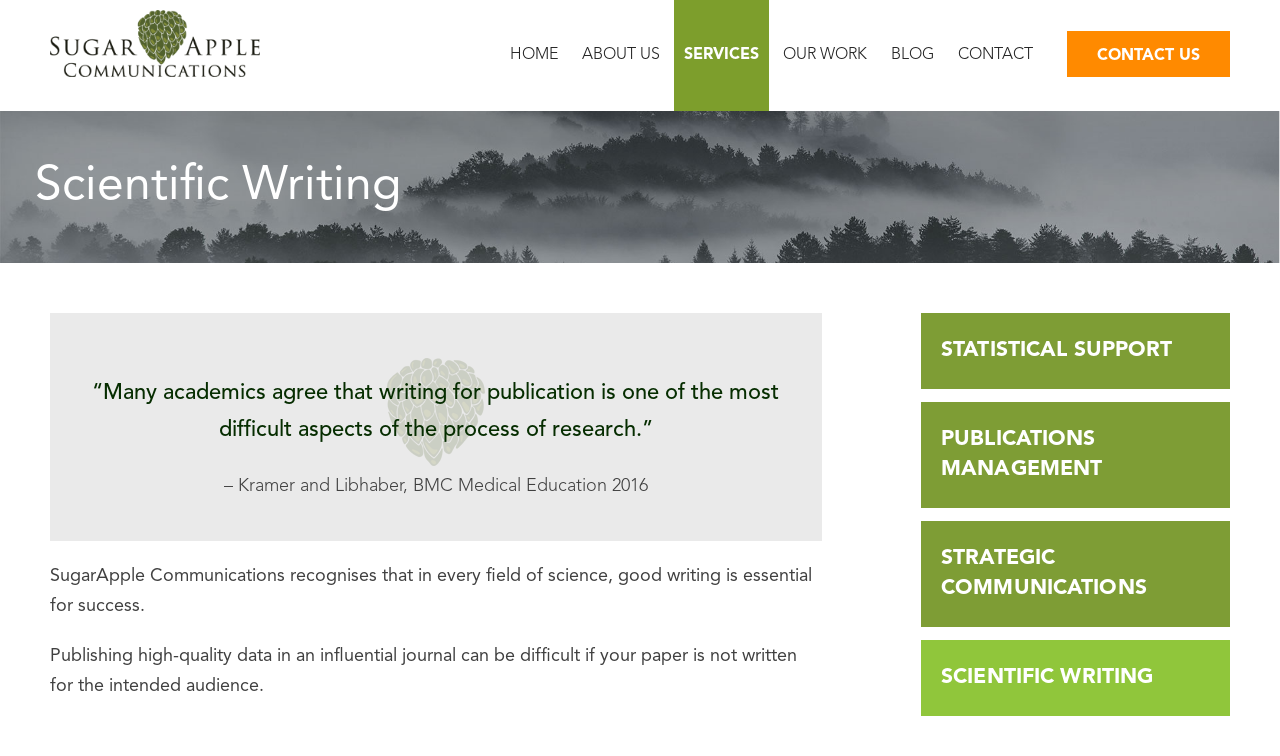

--- FILE ---
content_type: text/html; charset=UTF-8
request_url: https://www.sugarapple.net.au/services/scientific-writing/
body_size: 15980
content:
<!doctype html>

<!--[if lt IE 7]><html lang="en-AU" class="no-js lt-ie9 lt-ie8 lt-ie7"><![endif]-->
<!--[if (IE 7)&!(IEMobile)]><html lang="en-AU" class="no-js lt-ie9 lt-ie8"><![endif]-->
<!--[if (IE 8)&!(IEMobile)]><html lang="en-AU" class="no-js lt-ie9"><![endif]-->
<!--[if gt IE 8]><!--> <html lang="en-AU" class="no-js"><!--<![endif]-->

<head>
    <meta charset="utf-8">

        <meta http-equiv="X-UA-Compatible" content="IE=edge">
  
    <title>Scientific Writing - SugarApple Communications</title>

        <meta name="HandheldFriendly" content="True">
    <meta name="MobileOptimized" content="320">
    <meta name="viewport" content="width=device-width, initial-scale=1"/>

    <link rel="pingback" href="https://www.sugarapple.net.au/xmlrpc.php">

    <link href="https://fonts.googleapis.com/css?family=Lato:100,100i,200,200i,300,300i,400,400i,500,500i,600,600i,700,700i,800,800i,900,900i%7COpen+Sans:100,100i,200,200i,300,300i,400,400i,500,500i,600,600i,700,700i,800,800i,900,900i%7CIndie+Flower:100,100i,200,200i,300,300i,400,400i,500,500i,600,600i,700,700i,800,800i,900,900i%7COswald:100,100i,200,200i,300,300i,400,400i,500,500i,600,600i,700,700i,800,800i,900,900i" rel="stylesheet"><meta name='robots' content='index, follow, max-image-preview:large, max-snippet:-1, max-video-preview:-1' />

	<!-- This site is optimized with the Yoast SEO plugin v26.8 - https://yoast.com/product/yoast-seo-wordpress/ -->
	<link rel="canonical" href="https://www.sugarapple.net.au/services/scientific-writing/" />
	<meta property="og:locale" content="en_US" />
	<meta property="og:type" content="article" />
	<meta property="og:title" content="Scientific Writing - SugarApple Communications" />
	<meta property="og:description" content="“Many academics agree that writing for publication is one of the most difficult aspects of the process of research.” – Kramer and Libhaber, BMC Medical Education 2016 SugarApple Communications recognises that in every field of science, good writing is essential for success. Publishing high-quality data in an influential journal can be difficult if your paper... Read more" />
	<meta property="og:url" content="https://www.sugarapple.net.au/services/scientific-writing/" />
	<meta property="og:site_name" content="SugarApple Communications" />
	<meta property="article:publisher" content="https://www.facebook.com/sugarapplecomms/" />
	<meta property="article:modified_time" content="2017-12-21T22:27:41+00:00" />
	<meta property="og:image" content="https://www.sugarapple.net.au/wp-content/uploads/scientific-writing-2.jpg" />
	<meta name="twitter:card" content="summary_large_image" />
	<meta name="twitter:label1" content="Est. reading time" />
	<meta name="twitter:data1" content="1 minute" />
	<script type="application/ld+json" class="yoast-schema-graph">{"@context":"https://schema.org","@graph":[{"@type":"WebPage","@id":"https://www.sugarapple.net.au/services/scientific-writing/","url":"https://www.sugarapple.net.au/services/scientific-writing/","name":"Scientific Writing - SugarApple Communications","isPartOf":{"@id":"https://www.sugarapple.net.au/#website"},"primaryImageOfPage":{"@id":"https://www.sugarapple.net.au/services/scientific-writing/#primaryimage"},"image":{"@id":"https://www.sugarapple.net.au/services/scientific-writing/#primaryimage"},"thumbnailUrl":"https://www.sugarapple.net.au/wp-content/uploads/scientific-writing-2.jpg","datePublished":"2017-03-04T04:35:51+00:00","dateModified":"2017-12-21T22:27:41+00:00","breadcrumb":{"@id":"https://www.sugarapple.net.au/services/scientific-writing/#breadcrumb"},"inLanguage":"en-AU","potentialAction":[{"@type":"ReadAction","target":["https://www.sugarapple.net.au/services/scientific-writing/"]}]},{"@type":"ImageObject","inLanguage":"en-AU","@id":"https://www.sugarapple.net.au/services/scientific-writing/#primaryimage","url":"https://www.sugarapple.net.au/wp-content/uploads/scientific-writing-2.jpg","contentUrl":"https://www.sugarapple.net.au/wp-content/uploads/scientific-writing-2.jpg","width":1000,"height":600},{"@type":"BreadcrumbList","@id":"https://www.sugarapple.net.au/services/scientific-writing/#breadcrumb","itemListElement":[{"@type":"ListItem","position":1,"name":"Home","item":"https://www.sugarapple.net.au/"},{"@type":"ListItem","position":2,"name":"Services","item":"https://www.sugarapple.net.au/services/"},{"@type":"ListItem","position":3,"name":"Scientific Writing"}]},{"@type":"WebSite","@id":"https://www.sugarapple.net.au/#website","url":"https://www.sugarapple.net.au/","name":"SugarApple Communications","description":"Quality   Clarity   Accuracy","publisher":{"@id":"https://www.sugarapple.net.au/#organization"},"potentialAction":[{"@type":"SearchAction","target":{"@type":"EntryPoint","urlTemplate":"https://www.sugarapple.net.au/?s={search_term_string}"},"query-input":{"@type":"PropertyValueSpecification","valueRequired":true,"valueName":"search_term_string"}}],"inLanguage":"en-AU"},{"@type":"Organization","@id":"https://www.sugarapple.net.au/#organization","name":"SugarApple Communications","url":"https://www.sugarapple.net.au/","logo":{"@type":"ImageObject","inLanguage":"en-AU","@id":"https://www.sugarapple.net.au/#/schema/logo/image/","url":"https://www.sugarapple.net.au/wp-content/uploads/2017/03/logo.png","contentUrl":"https://www.sugarapple.net.au/wp-content/uploads/2017/03/logo.png","width":274,"height":87,"caption":"SugarApple Communications"},"image":{"@id":"https://www.sugarapple.net.au/#/schema/logo/image/"},"sameAs":["https://www.facebook.com/sugarapplecomms/","https://www.linkedin.com/company/18024923/"]}]}</script>
	<!-- / Yoast SEO plugin. -->


<link rel='dns-prefetch' href='//use.fontawesome.com' />
<link rel='dns-prefetch' href='//hcaptcha.com' />
<link rel="alternate" type="application/rss+xml" title="SugarApple Communications &raquo; Feed" href="https://www.sugarapple.net.au/feed/" />
<link rel="alternate" type="application/rss+xml" title="SugarApple Communications &raquo; Comments Feed" href="https://www.sugarapple.net.au/comments/feed/" />
<link rel="alternate" title="oEmbed (JSON)" type="application/json+oembed" href="https://www.sugarapple.net.au/wp-json/oembed/1.0/embed?url=https%3A%2F%2Fwww.sugarapple.net.au%2Fservices%2Fscientific-writing%2F" />
<link rel="alternate" title="oEmbed (XML)" type="text/xml+oembed" href="https://www.sugarapple.net.au/wp-json/oembed/1.0/embed?url=https%3A%2F%2Fwww.sugarapple.net.au%2Fservices%2Fscientific-writing%2F&#038;format=xml" />
<style id='wp-img-auto-sizes-contain-inline-css' type='text/css'>
img:is([sizes=auto i],[sizes^="auto," i]){contain-intrinsic-size:3000px 1500px}
/*# sourceURL=wp-img-auto-sizes-contain-inline-css */
</style>
<link rel='stylesheet' id='layerslider-css' href='https://www.sugarapple.net.au/wp-content/plugins/LayerSlider/assets/static/layerslider/css/layerslider.css' type='text/css' media='all' />
<link rel='stylesheet' id='la-icon-maneger-style-css' href='https://www.sugarapple.net.au/wp-content/uploads/la_icon_sets/style.min.css' type='text/css' media='all' />
<style id='wp-emoji-styles-inline-css' type='text/css'>

	img.wp-smiley, img.emoji {
		display: inline !important;
		border: none !important;
		box-shadow: none !important;
		height: 1em !important;
		width: 1em !important;
		margin: 0 0.07em !important;
		vertical-align: -0.1em !important;
		background: none !important;
		padding: 0 !important;
	}
/*# sourceURL=wp-emoji-styles-inline-css */
</style>
<style id='wp-block-library-inline-css' type='text/css'>
:root{--wp-block-synced-color:#7a00df;--wp-block-synced-color--rgb:122,0,223;--wp-bound-block-color:var(--wp-block-synced-color);--wp-editor-canvas-background:#ddd;--wp-admin-theme-color:#007cba;--wp-admin-theme-color--rgb:0,124,186;--wp-admin-theme-color-darker-10:#006ba1;--wp-admin-theme-color-darker-10--rgb:0,107,160.5;--wp-admin-theme-color-darker-20:#005a87;--wp-admin-theme-color-darker-20--rgb:0,90,135;--wp-admin-border-width-focus:2px}@media (min-resolution:192dpi){:root{--wp-admin-border-width-focus:1.5px}}.wp-element-button{cursor:pointer}:root .has-very-light-gray-background-color{background-color:#eee}:root .has-very-dark-gray-background-color{background-color:#313131}:root .has-very-light-gray-color{color:#eee}:root .has-very-dark-gray-color{color:#313131}:root .has-vivid-green-cyan-to-vivid-cyan-blue-gradient-background{background:linear-gradient(135deg,#00d084,#0693e3)}:root .has-purple-crush-gradient-background{background:linear-gradient(135deg,#34e2e4,#4721fb 50%,#ab1dfe)}:root .has-hazy-dawn-gradient-background{background:linear-gradient(135deg,#faaca8,#dad0ec)}:root .has-subdued-olive-gradient-background{background:linear-gradient(135deg,#fafae1,#67a671)}:root .has-atomic-cream-gradient-background{background:linear-gradient(135deg,#fdd79a,#004a59)}:root .has-nightshade-gradient-background{background:linear-gradient(135deg,#330968,#31cdcf)}:root .has-midnight-gradient-background{background:linear-gradient(135deg,#020381,#2874fc)}:root{--wp--preset--font-size--normal:16px;--wp--preset--font-size--huge:42px}.has-regular-font-size{font-size:1em}.has-larger-font-size{font-size:2.625em}.has-normal-font-size{font-size:var(--wp--preset--font-size--normal)}.has-huge-font-size{font-size:var(--wp--preset--font-size--huge)}.has-text-align-center{text-align:center}.has-text-align-left{text-align:left}.has-text-align-right{text-align:right}.has-fit-text{white-space:nowrap!important}#end-resizable-editor-section{display:none}.aligncenter{clear:both}.items-justified-left{justify-content:flex-start}.items-justified-center{justify-content:center}.items-justified-right{justify-content:flex-end}.items-justified-space-between{justify-content:space-between}.screen-reader-text{border:0;clip-path:inset(50%);height:1px;margin:-1px;overflow:hidden;padding:0;position:absolute;width:1px;word-wrap:normal!important}.screen-reader-text:focus{background-color:#ddd;clip-path:none;color:#444;display:block;font-size:1em;height:auto;left:5px;line-height:normal;padding:15px 23px 14px;text-decoration:none;top:5px;width:auto;z-index:100000}html :where(.has-border-color){border-style:solid}html :where([style*=border-top-color]){border-top-style:solid}html :where([style*=border-right-color]){border-right-style:solid}html :where([style*=border-bottom-color]){border-bottom-style:solid}html :where([style*=border-left-color]){border-left-style:solid}html :where([style*=border-width]){border-style:solid}html :where([style*=border-top-width]){border-top-style:solid}html :where([style*=border-right-width]){border-right-style:solid}html :where([style*=border-bottom-width]){border-bottom-style:solid}html :where([style*=border-left-width]){border-left-style:solid}html :where(img[class*=wp-image-]){height:auto;max-width:100%}:where(figure){margin:0 0 1em}html :where(.is-position-sticky){--wp-admin--admin-bar--position-offset:var(--wp-admin--admin-bar--height,0px)}@media screen and (max-width:600px){html :where(.is-position-sticky){--wp-admin--admin-bar--position-offset:0px}}

/*# sourceURL=wp-block-library-inline-css */
</style><style id='global-styles-inline-css' type='text/css'>
:root{--wp--preset--aspect-ratio--square: 1;--wp--preset--aspect-ratio--4-3: 4/3;--wp--preset--aspect-ratio--3-4: 3/4;--wp--preset--aspect-ratio--3-2: 3/2;--wp--preset--aspect-ratio--2-3: 2/3;--wp--preset--aspect-ratio--16-9: 16/9;--wp--preset--aspect-ratio--9-16: 9/16;--wp--preset--color--black: #000000;--wp--preset--color--cyan-bluish-gray: #abb8c3;--wp--preset--color--white: #ffffff;--wp--preset--color--pale-pink: #f78da7;--wp--preset--color--vivid-red: #cf2e2e;--wp--preset--color--luminous-vivid-orange: #ff6900;--wp--preset--color--luminous-vivid-amber: #fcb900;--wp--preset--color--light-green-cyan: #7bdcb5;--wp--preset--color--vivid-green-cyan: #00d084;--wp--preset--color--pale-cyan-blue: #8ed1fc;--wp--preset--color--vivid-cyan-blue: #0693e3;--wp--preset--color--vivid-purple: #9b51e0;--wp--preset--gradient--vivid-cyan-blue-to-vivid-purple: linear-gradient(135deg,rgb(6,147,227) 0%,rgb(155,81,224) 100%);--wp--preset--gradient--light-green-cyan-to-vivid-green-cyan: linear-gradient(135deg,rgb(122,220,180) 0%,rgb(0,208,130) 100%);--wp--preset--gradient--luminous-vivid-amber-to-luminous-vivid-orange: linear-gradient(135deg,rgb(252,185,0) 0%,rgb(255,105,0) 100%);--wp--preset--gradient--luminous-vivid-orange-to-vivid-red: linear-gradient(135deg,rgb(255,105,0) 0%,rgb(207,46,46) 100%);--wp--preset--gradient--very-light-gray-to-cyan-bluish-gray: linear-gradient(135deg,rgb(238,238,238) 0%,rgb(169,184,195) 100%);--wp--preset--gradient--cool-to-warm-spectrum: linear-gradient(135deg,rgb(74,234,220) 0%,rgb(151,120,209) 20%,rgb(207,42,186) 40%,rgb(238,44,130) 60%,rgb(251,105,98) 80%,rgb(254,248,76) 100%);--wp--preset--gradient--blush-light-purple: linear-gradient(135deg,rgb(255,206,236) 0%,rgb(152,150,240) 100%);--wp--preset--gradient--blush-bordeaux: linear-gradient(135deg,rgb(254,205,165) 0%,rgb(254,45,45) 50%,rgb(107,0,62) 100%);--wp--preset--gradient--luminous-dusk: linear-gradient(135deg,rgb(255,203,112) 0%,rgb(199,81,192) 50%,rgb(65,88,208) 100%);--wp--preset--gradient--pale-ocean: linear-gradient(135deg,rgb(255,245,203) 0%,rgb(182,227,212) 50%,rgb(51,167,181) 100%);--wp--preset--gradient--electric-grass: linear-gradient(135deg,rgb(202,248,128) 0%,rgb(113,206,126) 100%);--wp--preset--gradient--midnight: linear-gradient(135deg,rgb(2,3,129) 0%,rgb(40,116,252) 100%);--wp--preset--font-size--small: 13px;--wp--preset--font-size--medium: 20px;--wp--preset--font-size--large: 36px;--wp--preset--font-size--x-large: 42px;--wp--preset--spacing--20: 0.44rem;--wp--preset--spacing--30: 0.67rem;--wp--preset--spacing--40: 1rem;--wp--preset--spacing--50: 1.5rem;--wp--preset--spacing--60: 2.25rem;--wp--preset--spacing--70: 3.38rem;--wp--preset--spacing--80: 5.06rem;--wp--preset--shadow--natural: 6px 6px 9px rgba(0, 0, 0, 0.2);--wp--preset--shadow--deep: 12px 12px 50px rgba(0, 0, 0, 0.4);--wp--preset--shadow--sharp: 6px 6px 0px rgba(0, 0, 0, 0.2);--wp--preset--shadow--outlined: 6px 6px 0px -3px rgb(255, 255, 255), 6px 6px rgb(0, 0, 0);--wp--preset--shadow--crisp: 6px 6px 0px rgb(0, 0, 0);}:where(.is-layout-flex){gap: 0.5em;}:where(.is-layout-grid){gap: 0.5em;}body .is-layout-flex{display: flex;}.is-layout-flex{flex-wrap: wrap;align-items: center;}.is-layout-flex > :is(*, div){margin: 0;}body .is-layout-grid{display: grid;}.is-layout-grid > :is(*, div){margin: 0;}:where(.wp-block-columns.is-layout-flex){gap: 2em;}:where(.wp-block-columns.is-layout-grid){gap: 2em;}:where(.wp-block-post-template.is-layout-flex){gap: 1.25em;}:where(.wp-block-post-template.is-layout-grid){gap: 1.25em;}.has-black-color{color: var(--wp--preset--color--black) !important;}.has-cyan-bluish-gray-color{color: var(--wp--preset--color--cyan-bluish-gray) !important;}.has-white-color{color: var(--wp--preset--color--white) !important;}.has-pale-pink-color{color: var(--wp--preset--color--pale-pink) !important;}.has-vivid-red-color{color: var(--wp--preset--color--vivid-red) !important;}.has-luminous-vivid-orange-color{color: var(--wp--preset--color--luminous-vivid-orange) !important;}.has-luminous-vivid-amber-color{color: var(--wp--preset--color--luminous-vivid-amber) !important;}.has-light-green-cyan-color{color: var(--wp--preset--color--light-green-cyan) !important;}.has-vivid-green-cyan-color{color: var(--wp--preset--color--vivid-green-cyan) !important;}.has-pale-cyan-blue-color{color: var(--wp--preset--color--pale-cyan-blue) !important;}.has-vivid-cyan-blue-color{color: var(--wp--preset--color--vivid-cyan-blue) !important;}.has-vivid-purple-color{color: var(--wp--preset--color--vivid-purple) !important;}.has-black-background-color{background-color: var(--wp--preset--color--black) !important;}.has-cyan-bluish-gray-background-color{background-color: var(--wp--preset--color--cyan-bluish-gray) !important;}.has-white-background-color{background-color: var(--wp--preset--color--white) !important;}.has-pale-pink-background-color{background-color: var(--wp--preset--color--pale-pink) !important;}.has-vivid-red-background-color{background-color: var(--wp--preset--color--vivid-red) !important;}.has-luminous-vivid-orange-background-color{background-color: var(--wp--preset--color--luminous-vivid-orange) !important;}.has-luminous-vivid-amber-background-color{background-color: var(--wp--preset--color--luminous-vivid-amber) !important;}.has-light-green-cyan-background-color{background-color: var(--wp--preset--color--light-green-cyan) !important;}.has-vivid-green-cyan-background-color{background-color: var(--wp--preset--color--vivid-green-cyan) !important;}.has-pale-cyan-blue-background-color{background-color: var(--wp--preset--color--pale-cyan-blue) !important;}.has-vivid-cyan-blue-background-color{background-color: var(--wp--preset--color--vivid-cyan-blue) !important;}.has-vivid-purple-background-color{background-color: var(--wp--preset--color--vivid-purple) !important;}.has-black-border-color{border-color: var(--wp--preset--color--black) !important;}.has-cyan-bluish-gray-border-color{border-color: var(--wp--preset--color--cyan-bluish-gray) !important;}.has-white-border-color{border-color: var(--wp--preset--color--white) !important;}.has-pale-pink-border-color{border-color: var(--wp--preset--color--pale-pink) !important;}.has-vivid-red-border-color{border-color: var(--wp--preset--color--vivid-red) !important;}.has-luminous-vivid-orange-border-color{border-color: var(--wp--preset--color--luminous-vivid-orange) !important;}.has-luminous-vivid-amber-border-color{border-color: var(--wp--preset--color--luminous-vivid-amber) !important;}.has-light-green-cyan-border-color{border-color: var(--wp--preset--color--light-green-cyan) !important;}.has-vivid-green-cyan-border-color{border-color: var(--wp--preset--color--vivid-green-cyan) !important;}.has-pale-cyan-blue-border-color{border-color: var(--wp--preset--color--pale-cyan-blue) !important;}.has-vivid-cyan-blue-border-color{border-color: var(--wp--preset--color--vivid-cyan-blue) !important;}.has-vivid-purple-border-color{border-color: var(--wp--preset--color--vivid-purple) !important;}.has-vivid-cyan-blue-to-vivid-purple-gradient-background{background: var(--wp--preset--gradient--vivid-cyan-blue-to-vivid-purple) !important;}.has-light-green-cyan-to-vivid-green-cyan-gradient-background{background: var(--wp--preset--gradient--light-green-cyan-to-vivid-green-cyan) !important;}.has-luminous-vivid-amber-to-luminous-vivid-orange-gradient-background{background: var(--wp--preset--gradient--luminous-vivid-amber-to-luminous-vivid-orange) !important;}.has-luminous-vivid-orange-to-vivid-red-gradient-background{background: var(--wp--preset--gradient--luminous-vivid-orange-to-vivid-red) !important;}.has-very-light-gray-to-cyan-bluish-gray-gradient-background{background: var(--wp--preset--gradient--very-light-gray-to-cyan-bluish-gray) !important;}.has-cool-to-warm-spectrum-gradient-background{background: var(--wp--preset--gradient--cool-to-warm-spectrum) !important;}.has-blush-light-purple-gradient-background{background: var(--wp--preset--gradient--blush-light-purple) !important;}.has-blush-bordeaux-gradient-background{background: var(--wp--preset--gradient--blush-bordeaux) !important;}.has-luminous-dusk-gradient-background{background: var(--wp--preset--gradient--luminous-dusk) !important;}.has-pale-ocean-gradient-background{background: var(--wp--preset--gradient--pale-ocean) !important;}.has-electric-grass-gradient-background{background: var(--wp--preset--gradient--electric-grass) !important;}.has-midnight-gradient-background{background: var(--wp--preset--gradient--midnight) !important;}.has-small-font-size{font-size: var(--wp--preset--font-size--small) !important;}.has-medium-font-size{font-size: var(--wp--preset--font-size--medium) !important;}.has-large-font-size{font-size: var(--wp--preset--font-size--large) !important;}.has-x-large-font-size{font-size: var(--wp--preset--font-size--x-large) !important;}
/*# sourceURL=global-styles-inline-css */
</style>

<style id='classic-theme-styles-inline-css' type='text/css'>
/*! This file is auto-generated */
.wp-block-button__link{color:#fff;background-color:#32373c;border-radius:9999px;box-shadow:none;text-decoration:none;padding:calc(.667em + 2px) calc(1.333em + 2px);font-size:1.125em}.wp-block-file__button{background:#32373c;color:#fff;text-decoration:none}
/*# sourceURL=/wp-includes/css/classic-themes.min.css */
</style>
<link rel='stylesheet' id='em-global-styles-css' href='https://www.sugarapple.net.au/wp-content/plugins/em-utilites/library/css/em-global-styles.css' type='text/css' media='all' />
<link rel='stylesheet' id='sf_styles-css' href='https://www.sugarapple.net.au/wp-content/plugins/superfly-menu/css/public.min.css' type='text/css' media='all' />
<link rel='stylesheet' id='eeb-css-frontend-css' href='https://www.sugarapple.net.au/wp-content/plugins/email-encoder-bundle/assets/css/style.css' type='text/css' media='all' />
<link rel='stylesheet' id='fancybox-css' href='https://www.sugarapple.net.au/wp-content/plugins/easy-fancybox/fancybox/1.5.4/jquery.fancybox.min.css' type='text/css' media='screen' />
<link rel='stylesheet' id='bfa-font-awesome-css' href='https://use.fontawesome.com/releases/v5.15.4/css/all.css' type='text/css' media='all' />
<link rel='stylesheet' id='bfa-font-awesome-v4-shim-css' href='https://use.fontawesome.com/releases/v5.15.4/css/v4-shims.css' type='text/css' media='all' />
<style id='bfa-font-awesome-v4-shim-inline-css' type='text/css'>

			@font-face {
				font-family: 'FontAwesome';
				src: url('https://use.fontawesome.com/releases/v5.15.4/webfonts/fa-brands-400.eot'),
				url('https://use.fontawesome.com/releases/v5.15.4/webfonts/fa-brands-400.eot?#iefix') format('embedded-opentype'),
				url('https://use.fontawesome.com/releases/v5.15.4/webfonts/fa-brands-400.woff2') format('woff2'),
				url('https://use.fontawesome.com/releases/v5.15.4/webfonts/fa-brands-400.woff') format('woff'),
				url('https://use.fontawesome.com/releases/v5.15.4/webfonts/fa-brands-400.ttf') format('truetype'),
				url('https://use.fontawesome.com/releases/v5.15.4/webfonts/fa-brands-400.svg#fontawesome') format('svg');
			}

			@font-face {
				font-family: 'FontAwesome';
				src: url('https://use.fontawesome.com/releases/v5.15.4/webfonts/fa-solid-900.eot'),
				url('https://use.fontawesome.com/releases/v5.15.4/webfonts/fa-solid-900.eot?#iefix') format('embedded-opentype'),
				url('https://use.fontawesome.com/releases/v5.15.4/webfonts/fa-solid-900.woff2') format('woff2'),
				url('https://use.fontawesome.com/releases/v5.15.4/webfonts/fa-solid-900.woff') format('woff'),
				url('https://use.fontawesome.com/releases/v5.15.4/webfonts/fa-solid-900.ttf') format('truetype'),
				url('https://use.fontawesome.com/releases/v5.15.4/webfonts/fa-solid-900.svg#fontawesome') format('svg');
			}

			@font-face {
				font-family: 'FontAwesome';
				src: url('https://use.fontawesome.com/releases/v5.15.4/webfonts/fa-regular-400.eot'),
				url('https://use.fontawesome.com/releases/v5.15.4/webfonts/fa-regular-400.eot?#iefix') format('embedded-opentype'),
				url('https://use.fontawesome.com/releases/v5.15.4/webfonts/fa-regular-400.woff2') format('woff2'),
				url('https://use.fontawesome.com/releases/v5.15.4/webfonts/fa-regular-400.woff') format('woff'),
				url('https://use.fontawesome.com/releases/v5.15.4/webfonts/fa-regular-400.ttf') format('truetype'),
				url('https://use.fontawesome.com/releases/v5.15.4/webfonts/fa-regular-400.svg#fontawesome') format('svg');
				unicode-range: U+F004-F005,U+F007,U+F017,U+F022,U+F024,U+F02E,U+F03E,U+F044,U+F057-F059,U+F06E,U+F070,U+F075,U+F07B-F07C,U+F080,U+F086,U+F089,U+F094,U+F09D,U+F0A0,U+F0A4-F0A7,U+F0C5,U+F0C7-F0C8,U+F0E0,U+F0EB,U+F0F3,U+F0F8,U+F0FE,U+F111,U+F118-F11A,U+F11C,U+F133,U+F144,U+F146,U+F14A,U+F14D-F14E,U+F150-F152,U+F15B-F15C,U+F164-F165,U+F185-F186,U+F191-F192,U+F1AD,U+F1C1-F1C9,U+F1CD,U+F1D8,U+F1E3,U+F1EA,U+F1F6,U+F1F9,U+F20A,U+F247-F249,U+F24D,U+F254-F25B,U+F25D,U+F267,U+F271-F274,U+F279,U+F28B,U+F28D,U+F2B5-F2B6,U+F2B9,U+F2BB,U+F2BD,U+F2C1-F2C2,U+F2D0,U+F2D2,U+F2DC,U+F2ED,U+F328,U+F358-F35B,U+F3A5,U+F3D1,U+F410,U+F4AD;
			}
		
/*# sourceURL=bfa-font-awesome-v4-shim-inline-css */
</style>
<link rel='stylesheet' id='foundation-stylesheet-css' href='https://www.sugarapple.net.au/wp-content/themes/excitemedia/library/css/foundation.min.css' type='text/css' media='all' />
<link rel='stylesheet' id='general-stylesheet-css' href='https://www.sugarapple.net.au/wp-content/themes/excitemedia/library/css/general.css' type='text/css' media='all' />
<link rel='stylesheet' id='jqutransform-stylesheet-css' href='https://www.sugarapple.net.au/wp-content/themes/excitemedia/library/jqtransformplugin/jqtransform.css' type='text/css' media='all' />
<link rel='stylesheet' id='animate-stylesheet-css' href='https://www.sugarapple.net.au/wp-content/themes/excitemedia/library/scroll-effects/animate.min.css' type='text/css' media='all' />
<link rel='stylesheet' id='flexslider-stylesheet-css' href='https://www.sugarapple.net.au/wp-content/themes/excitemedia/library/flexslider/flexslider.css' type='text/css' media='all' />
<link rel='stylesheet' id='scroller-stylesheet-css' href='https://www.sugarapple.net.au/wp-content/themes/excitemedia/library/scroller/jquery.mThumbnailScroller.min.css' type='text/css' media='all' />
<link rel='stylesheet' id='svg-modal-stylesheet-css' href='https://www.sugarapple.net.au/wp-content/themes/excitemedia/library/svg-modal-window/css/style.css' type='text/css' media='all' />
<link rel='stylesheet' id='typography-stylesheet-css' href='https://www.sugarapple.net.au/wp-content/themes/excitemedia/library/css/typography.css' type='text/css' media='all' />
<link rel='stylesheet' id='typography-responsive-stylesheet-css' href='https://www.sugarapple.net.au/wp-content/themes/excitemedia/library/css/typography-responsive.css' type='text/css' media='all' />
<link rel='stylesheet' id='fonts-stylesheet-css' href='https://www.sugarapple.net.au/wp-content/themes/excitemedia/library/css/fonts.css' type='text/css' media='all' />
<link rel='stylesheet' id='excitemedia-stylesheet-css' href='https://www.sugarapple.net.au/wp-content/themes/excitemedia/style.css' type='text/css' media='all' />
<script type="text/javascript" src="https://www.sugarapple.net.au/wp-includes/js/jquery/jquery.min.js" id="jquery-core-js"></script>
<script type="text/javascript" src="https://www.sugarapple.net.au/wp-includes/js/jquery/jquery-migrate.min.js" id="jquery-migrate-js"></script>
<script type="text/javascript" id="layerslider-utils-js-extra">
/* <![CDATA[ */
var LS_Meta = {"v":"8.1.2","fixGSAP":"1"};
//# sourceURL=layerslider-utils-js-extra
/* ]]> */
</script>
<script type="text/javascript" src="https://www.sugarapple.net.au/wp-content/plugins/LayerSlider/assets/static/layerslider/js/layerslider.utils.js" id="layerslider-utils-js"></script>
<script type="text/javascript" src="https://www.sugarapple.net.au/wp-content/plugins/LayerSlider/assets/static/layerslider/js/layerslider.kreaturamedia.jquery.js" id="layerslider-js"></script>
<script type="text/javascript" src="https://www.sugarapple.net.au/wp-content/plugins/LayerSlider/assets/static/layerslider/js/layerslider.transitions.js" id="layerslider-transitions-js"></script>
<script type="text/javascript" src="https://www.sugarapple.net.au/wp-content/plugins/superfly-menu/includes/vendor/looks_awesome/icon_manager/js/md5.js" id="la-icon-manager-md5-js"></script>
<script type="text/javascript" src="https://www.sugarapple.net.au/wp-content/plugins/superfly-menu/includes/vendor/looks_awesome/icon_manager/js/util.js" id="la-icon-manager-util-js"></script>
<script type="text/javascript" id="sf_main-js-extra">
/* <![CDATA[ */
var SF_Opts = {"social":[],"search":"hidden","blur":"","fade":"no","test_mode":"","hide_def":"","mob_nav":"","dynamic":"","sidebar_style":"side","sidebar_behaviour":"slide","alt_menu":"","sidebar_pos":"left","width_panel_1":"275","width_panel_2":"250","width_panel_3":"250","width_panel_4":"200","base_color":"#212121","opening_type":"click","sub_type":"","sub_opening_type":"hover","label":"metro","label_top":"0px","label_size":"53px","label_vis":"visible","item_padding":"15","bg":"","path":"https://www.sugarapple.net.au/wp-content/plugins/superfly-menu/img/","menu":"{\"4\":{\"term_id\":4,\"name\":\"Main Menu\",\"loc\":{\"pages\":{},\"cposts\":{},\"cats\":{},\"taxes\":{},\"langs\":{},\"wp_pages\":{},\"ids\":[\"\"]},\"isDef\":true}}","togglers":"","subMenuSupport":"yes","subMenuSelector":"sub-menu, children","eventsInterval":"51","activeClassSelector":"current-menu-item","allowedTags":"DIV, NAV, UL, OL, LI, A, P, H1, H2, H3, H4, SPAN","menuData":[],"siteBase":"https://www.sugarapple.net.au","plugin_ver":"4.5.9"};
//# sourceURL=sf_main-js-extra
/* ]]> */
</script>
<script type="text/javascript" src="https://www.sugarapple.net.au/wp-content/plugins/superfly-menu/js/public.min.js" id="sf_main-js"></script>
<script type="text/javascript" src="https://www.sugarapple.net.au/wp-content/plugins/email-encoder-bundle/assets/js/custom.js" id="eeb-js-frontend-js"></script>
<script type="text/javascript" src="https://www.sugarapple.net.au/wp-content/themes/excitemedia/library/js/modernizr.custom.min.js" id="modernizr-script-js"></script>
<meta name="generator" content="Powered by LayerSlider 8.1.2 - Build Heros, Sliders, and Popups. Create Animations and Beautiful, Rich Web Content as Easy as Never Before on WordPress." />
<!-- LayerSlider updates and docs at: https://layerslider.com -->
<link rel="https://api.w.org/" href="https://www.sugarapple.net.au/wp-json/" /><link rel="alternate" title="JSON" type="application/json" href="https://www.sugarapple.net.au/wp-json/wp/v2/pages/97" /><link rel='shortlink' href='https://www.sugarapple.net.au/?p=97' />
<!-- Global site tag (gtag.js) - Google Analytics -->
<script async src="https://www.googletagmanager.com/gtag/js?id=UA-111519755-1"></script>
<script>
  window.dataLayer = window.dataLayer || [];
  function gtag(){dataLayer.push(arguments);}
  gtag('js', new Date());

  gtag('config', 'UA-111519755-1');
</script>
<!-- END GOOGLE ANALYTICS --><!-- Stream WordPress user activity plugin v4.1.1 -->
<script>
    var SFM_is_mobile = (function () {
        var n = navigator.userAgent;
        var reg = new RegExp('Android\s([0-9\.]*)')
        var match = n.toLowerCase().match(reg);
        var android =  match ? parseFloat(match[1]) : false;
        if (android && android < 3.6) return

        return n.match(/Android|BlackBerry|IEMobile|iPhone|iPad|iPod|Opera Mini/i)
    })();

	var SFM_skew_disabled = (function($){
		var window_width = $(window).width();
		var sfm_width = 275;
		if(sfm_width * 2 >= window_width){
			return true;
		}
		return false;
	})(jQuery);

    (function(){
        var mob_bar = '';
        var pos = 'left';
        var iconbar = '';
        var classes = SFM_is_mobile ? (mob_bar ? 'sfm-mobile sfm-mob-nav' : 'sfm-mobile'): 'sfm-no-mobile';
        classes += ' sfm-pos-' + pos;
        classes += iconbar ? ' sfm-bar' : '';
		classes += SFM_skew_disabled ? ' sfm-skew-disabled' : '';
		window.SFM_classes = classes;
        document.getElementsByTagName('html')[0].className = document.getElementsByTagName('html')[0].className + ' ' + classes;
    })();
</script>
<style id="superfly-dynamic-styles">
	@font-face {
		font-family: 'sfm-icomoon';
		src:url('https://www.sugarapple.net.au/wp-content/plugins/superfly-menu/img/fonts/icomoon.eot?wehgh4');
		src: url('https://www.sugarapple.net.au/wp-content/plugins/superfly-menu/img/fonts/icomoon.svg?wehgh4#icomoon') format('svg'),
		url('https://www.sugarapple.net.au/wp-content/plugins/superfly-menu/img/fonts/icomoon.eot?#iefixwehgh4') format('embedded-opentype'),
		url('https://www.sugarapple.net.au/wp-content/plugins/superfly-menu/img/fonts/icomoon.woff?wehgh4') format('woff'),
		url('https://www.sugarapple.net.au/wp-content/plugins/superfly-menu/img/fonts/icomoon.ttf?wehgh4') format('truetype');
		font-weight: normal;
		font-style: normal;
	}
	#sfm-sidebar.sfm-vertical-nav .sfm-has-child-menu .sfm-sm-indicator i:after {
		content: '\e610';
		-webkit-transition: all 0.3s cubic-bezier(0.215, 0.061, 0.355, 1);
		-moz-transition: all 0.3s cubic-bezier(0.215, 0.061, 0.355, 1);
		-o-transition: all 0.3s cubic-bezier(0.215, 0.061, 0.355, 1);
		transition: all 0.3s cubic-bezier(0.215, 0.061, 0.355, 1);
		-webkit-backface-visibility: hidden;
		display: inline-block;
	}

    .sfm-navicon, .sfm-navicon:after, .sfm-navicon:before, .sfm-sidebar-close:before, .sfm-sidebar-close:after {
       height: 1px !important;
    }
    .sfm-label-square .sfm-navicon-button, .sfm-label-rsquare .sfm-navicon-button, .sfm-label-circle .sfm-navicon-button {
        border-width: 1px !important;
    }

    .sfm-vertical-nav .sfm-submenu-visible > a .sfm-sm-indicator i:after {
		-webkit-transform: rotate(180deg);
		-moz-transform: rotate(180deg);
		-ms-transform: rotate(180deg);
		-o-transform: rotate(180deg);
		transform: rotate(180deg);
	}

	#sfm-mob-navbar .sfm-navicon-button:after {
		/*width: 30px;*/
	}

	.sfm-pos-right .sfm-vertical-nav .sfm-has-child-menu > a:before {
		display: none;
	}

	#sfm-sidebar.sfm-vertical-nav .sfm-menu .sfm-sm-indicator {
		background: rgba(255,255,255,0.085);
	}

	.sfm-pos-right #sfm-sidebar.sfm-vertical-nav .sfm-menu li a {
		/*padding-left: 10px !important;*/
	}

	.sfm-pos-right #sfm-sidebar.sfm-vertical-nav .sfm-sm-indicator {
		left: auto;
		right: 0;
	}



.sfm-mobile #sfm-sidebar.sfm-compact-header .sfm-logo img {
	max-height: 75px;
}

#sfm-sidebar.sfm-compact .sfm-nav {
	min-height: 50vh;
	height: auto;
	max-height: none;
	margin-top: 0px;
}

#sfm-sidebar.sfm-compact-footer .sfm-social {
	margin-top: 30px;
	margin-bottom: 10px;
	position: relative;
}

#sfm-sidebar.sfm-compact .sfm-sidebar-bg {
	min-height: 150%;
}

#sfm-sidebar.sfm-compact  input[type=search] {
	font-size: 16px;
}
/*}*/

#sfm-sidebar .sfm-sidebar-bg, #sfm-sidebar .sfm-social {
	background-color: #212121 !important;
}


#sfm-sidebar, .sfm-sidebar-bg, #sfm-sidebar .sfm-nav, #sfm-sidebar .sfm-logo, #sfm-sidebar .sfm-social, .sfm-style-toolbar .sfm-copy {
	width: 275px;
}
#sfm-sidebar:not(.sfm-iconbar) .sfm-menu li > a span{
	max-width: calc(275px - 80px);}
#sfm-sidebar .sfm-social {
	background-color: transparent !important;
}

    


	#sfm-sidebar .sfm-menu li a,
#sfm-sidebar .sfm-chapter,
#sfm-sidebar .widget-area,
.sfm-search-form input {
	padding-left: 28px !important;
}


#sfm-sidebar.sfm-compact  .sfm-social li {
	text-align: left;
}

#sfm-sidebar.sfm-compact  .sfm-social:before {
	right: auto;
	left: auto;
left: 10%;
}


#sfm-sidebar:after {
	display: none !important;
}

#sfm-sidebar .search-form {
	display: none !important;
}




#sfm-sidebar,
.sfm-pos-right .sfm-sidebar-slide.sfm-body-pushed #sfm-mob-navbar {
	-webkit-transform: translate(-275px,0);
	-moz-transform: translate(-275px,0);
	-ms-transform: translate(-275px,0);
	-o-transform: translate(-275px,0);
	transform: translate(-275px,0);
	-webkit-transform: translate3d(-275px,0,0);
	-moz-transform: translate3d(-275px,0,0);
	-ms-transform: translate3d(-275px,0,0);
	-o-transform: translate3d(-275px,0,0);
	transform: translate3d(-275px,0,0);
}

.sfm-pos-right #sfm-sidebar, .sfm-sidebar-slide.sfm-body-pushed #sfm-mob-navbar {
	-webkit-transform: translate(275px,0);
	-moz-transform: translate(275px,0);
	-ms-transform: translate(275px,0);
	-o-transform: translate(275px,0);
	transform: translate(275px,0);
	-webkit-transform: translate3d(275px,0,0);
	-moz-transform: translate3d(275px,0,0);
	-ms-transform: translate3d(275px,0,0);
	-o-transform: translate3d(275px,0,0);
	transform: translate3d(275px,0,0);
}

.sfm-pos-left #sfm-sidebar .sfm-view-level-1 {
	left: 275px;
	width: 250px;
	-webkit-transform: translate(-250px,0);
	-moz-transform: translate(-250px,0);
	-ms-transform: translate(-250px,0);
	-o-transform: translate(-250px,0);
	transform: translate(-250px,0);
	-webkit-transform: translate3d(-250px,0,0);
	-moz-transform: translate3d(-250px,0,0);
	-ms-transform: translate3d(-250px,0,0);
	-o-transform: translate3d(-250px,0,0);
	transform: translate3d(-250px,0,0);
}

.sfm-pos-right #sfm-sidebar .sfm-view-level-1 {
	left: auto;
	right: 275px;
	width: 250px;
	-webkit-transform: translate(250px,0);
	-moz-transform: translate(250px,0);
	-ms-transform: translate(250px,0);
	-o-transform: translate(250px,0);
	transform: translate(250px,0);
	-webkit-transform: translate3d(250px,0,0);
	-moz-transform: translate3d(250px,0,0);
	-ms-transform: translate3d(250px,0,0);
	-o-transform: translate3d(250px,0,0);
	transform: translate3d(250px,0,0);
}

.sfm-pos-left #sfm-sidebar .sfm-view-level-2 {
	left: 525px;
	width: 250px;
	-webkit-transform: translate(-775px,0);
	-moz-transform: translate(-775px,0);
	-ms-transform: translate(-775px,0);
	-o-transform: translate(-775px,0);
	transform: translate(-775px,0);
	-webkit-transform: translate3d(-775px,0,0);
	-moz-transform: translate3d(-775px,0,0);
	-ms-transform: translate3d(-775px,0,0);
	-o-transform: translate3d(-775px,0,0);
	transform: translate3d(-775px,0,0);
}

.sfm-pos-right #sfm-sidebar .sfm-view-level-2
{
	left: auto;
	right: 525px;
	width: 250px;
	-webkit-transform: translate(775px,0);
	-moz-transform: translate(775px,0);
	-ms-transform: translate(775px,0);
	-o-transform: translate(775px,0);
	transform: translate(775px,0);
	-webkit-transform: translate3d(775px,0,0);
	-moz-transform: translate3d(775px,0,0);
	-ms-transform: translate3d(775px,0,0);
	-o-transform: translate3d(775px,0,0);
	transform: translate3d(775px,0,0);
}

.sfm-pos-left #sfm-sidebar .sfm-view-level-3 {
	left: 775px;
	width: 200px;
	-webkit-transform: translate(-775px,0);
	-moz-transform: translate(-775px,0);
	-ms-transform: translate(-775px,0);
	-o-transform: translate(-775px,0);
	transform: translate(-775px,0);
	-webkit-transform: translate3d(-775px,0,0);
	-moz-transform: translate3d(-775px,0,0);
	-ms-transform: translate3d(-775px,0,0);
	-o-transform: translate3d(-775px,0,0);
	transform: translate3d(-775px,0,0);
}

.sfm-pos-right #sfm-sidebar .sfm-view-level-3 {
	left: auto;
	right: 775px;
	width: 200px;
	-webkit-transform: translate(775px,0);
	-moz-transform: translate(775px,0);
	-ms-transform: translate(775px,0);
	-o-transform: translate(775px,0);
	transform: translate(775px,0);
	-webkit-transform: translate3d(775px,0,0);
	-moz-transform: translate3d(775px,0,0);
	-ms-transform: translate3d(775px,0,0);
	-o-transform: translate3d(775px,0,0);
	transform: translate3d(775px,0,0);
}

.sfm-view-pushed-1 #sfm-sidebar .sfm-view-level-2 {
	-webkit-transform: translate(-250px,0);
	-moz-transform: translate(-250px,0);
	-ms-transform: translate(-250px,0);
	-o-transform: translate(-250px,0);
	transform: translate(-250px,0);
	-webkit-transform: translate3d(-250px,0,0);
	-moz-transform: translate3d(-250px,0,0);
	-ms-transform: translate3d(-250px,0,0);
	-o-transform: translate3d(-250px,0,0);
	transform: translate3d(-250px,0,0);
}

.sfm-pos-right .sfm-view-pushed-1 #sfm-sidebar .sfm-view-level-2 {
	-webkit-transform: translate(250px,0);
	-moz-transform: translate(250px,0);
	-ms-transform: translate(250px,0);
	-o-transform: translate(250px,0);
	transform: translate(250px,0);
	-webkit-transform: translate3d(250px,0,0);
	-moz-transform: translate3d(250px,0,0);
	-ms-transform: translate3d(250px,0,0);
	-o-transform: translate3d(250px,0,0);
	transform: translate3d(250px,0,0);
}

.sfm-view-pushed-2 #sfm-sidebar .sfm-view-level-3 {
	-webkit-transform: translate(-200px,0);
	-moz-transform: translate(-200px,0);
	-ms-transform: translate(-200px,0);
	-o-transform: translate(-200px,0);
	transform: translate(-200px,0);
	-webkit-transform: translate3d(-200px,0,0);
	-moz-transform: translate3d(-200px,0,0);
	-ms-transform: translate3d(-200px,0,0);
	-o-transform: translate3d(-200px,0,0);
	transform: translate3d(-200px,0,0);
}

.sfm-pos-right .sfm-view-pushed-2 #sfm-sidebar .sfm-view-level-3 {
	-webkit-transform: translate(200px,0);
	-moz-transform: translate(200px,0);
	-ms-transform: translate(200px,0);
	-o-transform: translate(200px,0);
	transform: translate(200px,0);
	-webkit-transform: translate3d(200px,0,0);
	-moz-transform: translate3d(200px,0,0);
	-ms-transform: translate3d(200px,0,0);
	-o-transform: translate3d(200px,0,0);
	transform: translate3d(200px,0,0);
}

#sfm-sidebar .sfm-view-level-1, #sfm-sidebar ul.sfm-menu-level-1 {
	background: #8fc82d;
}


#sfm-sidebar .sfm-menu a img{
	max-width: 40px;
	max-height: 40px;
}
#sfm-sidebar .sfm-menu .la_icon{
	font-size: 40px;
	min-width: 40px;
	min-height: 40px;
}


#sfm-sidebar .sfm-view-level-2, #sfm-sidebar ul.sfm-menu-level-2 {
	background: #256600;
}

#sfm-sidebar .sfm-view-level-3, #sfm-sidebar ul.sfm-menu-level-3 {
	background: rgb(255, 116, 0);
}

#sfm-sidebar .sfm-menu-level-0 li, #sfm-sidebar .sfm-menu-level-0 li a, .sfm-title h3 {
	color: #aaaaaa;
}

#sfm-sidebar .sfm-menu li a, #sfm-sidebar .sfm-chapter, #sfm-sidebar .sfm-search-form {
	padding: 15px 0;
	text-transform: capitalize;
}

#sfm-sidebar .sfm-search-form span {
	top: 19px;
}

#sfm-sidebar {
	font-family: inherit;
}

#sfm-sidebar .sfm-sm-indicator {
	line-height: 20px;
}

#sfm-sidebar .sfm-search-form input {
	font-size: 20px;
}

#sfm-sidebar .sfm-menu li a, #sfm-sidebar .sfm-menu .sfm-chapter {
	font-family: inherit;
	font-weight: normal;
	font-size: 20px;
	text-align: left;
	-moz-font-smoothing: antialiased;
	-webkit-font-smoothing: antialiased;
	font-smoothing: antialiased;
	text-rendering: optimizeLegibility;
}
#sfm-sidebar .sfm-widget,
#sfm-sidebar .widget-area{
	text-align: left;
}
#sfm-sidebar .sfm-menu .sfm-chapter {
	font-size: 15px;
	margin-top: 15px;
}
#sfm-sidebar .sfm-menu .sfm-chapter div{
	font-family: inherit;
	font-size: 15px;
}
.sfm-rollback a {
	font-family: inherit;
}
#sfm-sidebar .sfm-menu .la_icon{
	color: #777;
}

#sfm-sidebar .sfm-menu-level-0 li .sfm-sm-indicator i,#sfm-sidebar .sfm-menu-level-0 .sfm-sl, .sfm-title h2, .sfm-social:after {
	color: #aaaaaa;
}#sfm-sidebar .sfm-menu-level-1 li .sfm-sm-indicator i,#sfm-sidebar .sfm-menu-level-1 .sfm-sl {
	 color: #aaaaaa;
 }#sfm-sidebar .sfm-menu-level-2 li .sfm-sm-indicator i,#sfm-sidebar .sfm-menu-level-2 .sfm-sl {
	  color: #aaaaaa;
  }#sfm-sidebar .sfm-menu-level-3 li .sfm-sm-indicator i,#sfm-sidebar .sfm-menu-level-3 .sfm-sl {
	   color: #aaaaaa;
   }
    .sfm-menu-level-0 .sfm-chapter {
        color: #00ffb8 !important;
    }    .sfm-menu-level-1 .sfm-chapter {
        color: #ffffff !important;
    }    .sfm-menu-level-2 .sfm-chapter {
        color: #ffffff !important;
    }    .sfm-menu-level-3 .sfm-chapter {
        color: #ffffff !important;
    }
#sfm-sidebar .sfm-view-level-1 li a,
#sfm-sidebar .sfm-menu-level-1 li a{
	color: #ffffff;
	border-color: #ffffff;
}

#sfm-sidebar:after {
	background-color: #212121;
}

#sfm-sidebar .sfm-view-level-2 li a,
#sfm-sidebar .sfm-menu-level-2 li a{
	color: #ffffff;
	border-color: #ffffff;
}

#sfm-sidebar .sfm-view-level-3 li a,
#sfm-sidebar .sfm-menu-level-3 li a {
	color: #ffffff;
	border-color: #ffffff;
}

.sfm-navicon-button {
	top: 0px;
}

.sfm-mobile .sfm-navicon-button {
	top: 0px;
}

	.sfm-navicon-button {
	left: 0px !important;;
}
.sfm-mobile .sfm-navicon-button {
	left: inherit;
}

.sfm-no-mobile.sfm-pos-left.sfm-bar body, .sfm-no-mobile.sfm-pos-left.sfm-bar #wpadminbar {
padding-left: 275px !important;
}
.sfm-no-mobile.sfm-pos-right.sfm-bar body, .sfm-no-mobile.sfm-pos-right.sfm-bar #wpadminbar {
padding-right: 275px !important;
}
.sfm-navicon:after,
.sfm-label-text .sfm-navicon:after,
.sfm-label-none .sfm-navicon:after {
	top: -8px;
}
.sfm-navicon:before,
.sfm-label-text .sfm-navicon:before,
.sfm-label-none .sfm-navicon:before {
	top: 8px;
}

.sfm-body-pushed #sfm-overlay, body[class*="sfm-view-pushed"] #sfm-overlay {
	opacity: 0.6;
}
.sfm-body-pushed #sfm-overlay, body[class*="sfm-view-pushed"] #sfm-overlay {
	cursor: url("https://www.sugarapple.net.au/wp-content/plugins/superfly-menu/img/close3.png") 16 16,pointer;
}



#sfm-sidebar .sfm-menu li:after {
	content: '';
	display: block;
	width: 100%;
	box-sizing: border-box;
	position: absolute;
	bottom: 0px;
	left: 0;
	right: 0;
	height: 1px;
	background: rgba(255, 255, 255, 0.08);
	margin: 0 auto;
}

#sfm-sidebar .sfm-menu li:last-child:after {
	display: none;
}


.sfm-style-skew #sfm-sidebar .sfm-social{
	height: auto;
	/*min-height: 75px;*/
}
.sfm-style-skew #sfm-sidebar .sfm-menu-level-0 li:hover,
.sfm-style-skew #sfm-sidebar .sfm-menu-level-0 li a:hover{
	color: #00ffb8;
}
.sfm-theme-top .sfm-sidebar-bg,
.sfm-theme-bottom .sfm-sidebar-bg{
	width: 550px;
}
/* Pos left */
.sfm-theme-top .sfm-sidebar-bg{
	-webkit-transform: translate3d(-275px,0,0) skewX(-20.65deg);
	-moz-transform: translate3d(-275px,0,0) skewX(-20.65deg);
	-ms-transform: translate3d(-275px,0,0) skewX(-20.65deg);
	-o-transform: translate3d(-275px,0,0) skewX(-20.65deg);
	transform: translate3d(-275px,0,0) skewX(-20.65deg);
}
.sfm-theme-bottom .sfm-sidebar-bg{
	-webkit-transform: translate3d(-550px,0,0) skewX(20.65deg);
	-moz-transform: translate3d(-550px,0,0) skewX(20.65deg);
	-ms-transform: translate3d(-550px,0,0) skewX(20.65deg);
	-o-transform: translate3d(-550px,0,0) skewX(20.65deg);
	transform: translate3d(-275px,0,0) skewX(20.65deg);
}
/* Pos right */
.sfm-pos-right .sfm-theme-top .sfm-sidebar-bg{
	-webkit-transform: translate3d(-0px,0,0) skewX(20.65deg);
	-moz-transform: translate3d(-0px,0,0) skewX(20.65deg);
	-ms-transform: translate3d(-0px,0,0) skewX(20.65deg);
	-o-transform: translate3d(-0px,0,0) skewX(20.65deg);
	transform: translate3d(-0px,0,0) skewX(20.65deg);
}
.sfm-pos-right .sfm-theme-bottom .sfm-sidebar-bg{
	-webkit-transform: translate3d(-0px,0,0) skewX(-20.65deg);
	-moz-transform: translate3d(-0px,0,0) skewX(-20.65deg);
	-ms-transform: translate3d(-0px,0,0) skewX(-20.65deg);
	-o-transform: translate3d(-0px,0,0) skewX(-20.65deg);
	transform: translate3d(-0px,0,0) skewX(-20.65deg);
}
.sfm-sidebar-exposed.sfm-theme-top .sfm-sidebar-bg,
.sfm-sidebar-always .sfm-theme-top .sfm-sidebar-bg{
	-webkit-transform: translate3d(-141.5px,0,0) skewX(-20.65deg);
	-moz-transform: translate3d(-141.5px,0,0) skewX(-20.65deg);
	-ms-transform: translate3d(-141.5px,0,0) skewX(-20.65deg);
	-o-transform: translate3d(-141.5px,0,0) skewX(-20.65deg);
	transform: translate3d(-141.5px,0,0) skewX(-20.65deg);
}
.sfm-pos-right .sfm-sidebar-exposed.sfm-theme-top .sfm-sidebar-bg,
.sfm-pos-right .sfm-sidebar-always .sfm-theme-top .sfm-sidebar-bg{
	-webkit-transform: translate3d(-275px,0,0) skewX(20.65deg);
	-moz-transform: translate3d(-275px,0,0) skewX(20.65deg);
	-ms-transform: translate3d(-275px,0,0) skewX(20.65deg);
	-o-transform: translate3d(-275px,0,0) skewX(20.65deg);
	transform: translate3d(-137.5px,0,0) skewX(20.65deg);
}
.sfm-sidebar-exposed.sfm-theme-bottom .sfm-sidebar-bg,
.sfm-sidebar-always .sfm-theme-bottom .sfm-sidebar-bg{
	-webkit-transform: translate3d(0,0,0) skewX(20.65deg);
	-moz-transform: translate3d(0,0,0) skewX(20.65deg);
	-ms-transform: translate3d(0,0,0) skewX(20.65deg);
	-o-transform: translate3d(0,0,0) skewX(20.65deg);
	transform: translate3d(0,0,0) skewX(20.65deg);
}
.sfm-pos-right .sfm-sidebar-exposed.sfm-theme-bottom .sfm-sidebar-bg,
.sfm-pos-right .sfm-sidebar-always .sfm-theme-bottom .sfm-sidebar-bg{
	-webkit-transform: translate3d(-279px,0,0) skewX(-20.65deg);
	-moz-transform: translate3d(-279px,0,0) skewX(-20.65deg);
	-ms-transform: translate3d(-279px,0,0) skewX(-20.65deg);
	-o-transform: translate3d(-279px,0,0) skewX(-20.65deg);
	transform: translate3d(-279px,0,0) skewX(-20.65deg);
}

/* Always visible */
.sfm-sidebar-always.sfm-theme-top .sfm-sidebar-bg{
	-webkit-transform: skewX(-20.65deg);
	-moz-transform: skewX(-20.65deg);
	-ms-transform: skewX(-20.65deg);
	-o-transform: skewX(-20.65deg);
	transform: skewX(-20.65deg);
}
.sfm-pos-right .sfm-sidebar-always.sfm-theme-top .sfm-sidebar-bg{
	-webkit-transform: skewX(20.65deg);
	-moz-transform: skewX(20.65deg);
	-ms-transform: skewX(20.65deg);
	-o-transform: skewX(20.65deg);
	transform: skewX(20.65deg);
}
.sfm-sidebar-always.sfm-theme-bottom .sfm-sidebar-bg{
	-webkit-transform: skewX(-160.65deg);
	-moz-transform: skewX(-160.65deg);
	-ms-transform: skewX(-160.65deg);
	-o-transform: skewX(-160.65deg);
	transform: skewX(-160.65deg);
}
.sfm-pos-right .sfm-sidebar-always.sfm-theme-bottom .sfm-sidebar-bg{
	-webkit-transform: skewX(160.65deg);
	-moz-transform: skewX(160.65deg);
	-ms-transform: skewX(160.65deg);
	-o-transform: skewX(160.65deg);
	transform: skewX(160.65deg);
}

.sfm-navicon,
.sfm-navicon:after,
.sfm-navicon:before,
.sfm-label-metro .sfm-navicon-button,
#sfm-mob-navbar {
	background-color: #000000;
}

.sfm-label-metro .sfm-navicon,
#sfm-mob-navbar .sfm-navicon,
.sfm-label-metro .sfm-navicon:after,
#sfm-mob-navbar .sfm-navicon:after,
.sfm-label-metro .sfm-navicon:before,
#sfm-mob-navbar .sfm-navicon:before  {
	background-color: #ffffff;
}
.sfm-navicon-button .sf_label_icon{
	color: #ffffff;
}

.sfm-label-square .sfm-navicon-button,
.sfm-label-rsquare .sfm-navicon-button,
.sfm-label-circle .sfm-navicon-button {
	color: #000000;
}

.sfm-navicon-button .sf_label_icon{
	width: 53px;
	height: 53px;
	font-size: calc(53px * .6);
}
.sfm-navicon-button .sf_label_icon.la_icon_manager_custom{
	width: 53px;
	height: 53px;
}
.sfm-navicon-button.sf_label_default{
	width: 53px;
	height: 53px;
}

#sfm-sidebar [class*="sfm-icon-"] {
	color: #aaaaaa;
}

#sfm-sidebar .sfm-social li {
	border-color: #aaaaaa;
}

#sfm-sidebar .sfm-social a {
	color: #aaaaaa;
}

#sfm-sidebar .sfm-search-form {
	background-color: rgba(255, 255, 255, 0.05);
}



	#sfm-sidebar li:hover span[class*='fa-'] {
		opacity: 1 !important;
	}
</style>


<script>

    ;(function (){
        var insertListener = function(event){
            if (event.animationName == "bodyArrived") {
                afterContentArrived();
            }
        }
        var timer, _timer;
        var transition = '';

        if (document.addEventListener && false) {
            document.addEventListener("animationstart", insertListener, false); // standard + firefox
            document.addEventListener("MSAnimationStart", insertListener, false); // IE
            document.addEventListener("webkitAnimationStart", insertListener, false); // Chrome + Safari
        } else {
            timer = setInterval(function(){
                if (document.body) { //
                    clearInterval(timer);
                    afterContentArrived();
                }
            },14);
        }

        function afterContentArrived() {
            clearTimeout(_timer);
            var htmlClss;

            if (window.jQuery) {
                htmlClss = document.getElementsByTagName('html')[0].className;
                if (htmlClss.indexOf('sfm-pos') === -1) {
                    document.getElementsByTagName('html')[0].className = htmlClss + ' ' + window.SFM_classes;
                }
                jQuery('body').fadeIn();
                jQuery(document).trigger('sfm_doc_body_arrived');
                window.SFM_EVENT_DISPATCHED = true;
            } else {
                _timer = setTimeout(function(){
                    afterContentArrived();
                },14);
            }
        }
    })()
</script><script type='text/javascript'>var SFM_template ="<div class=\"\r\n        sfm-rollback\r\n        sfm-color1\r\n        sfm-theme-none        sfm-label-visible        sfm-label-metro                        \"\r\n        style=\"\">\r\n    <div class='sfm-navicon-button x sf_label_default '><div class=\"sfm-navicon\"><\/div>    <\/div>\r\n<\/div>\r\n<div id=\"sfm-sidebar\" style=\"opacity:0\" class=\"sfm-theme-none sfm-hl-semi sfm-indicators\">\r\n    <div class=\"sfm-scroll-wrapper\">\r\n        <div class=\"sfm-scroll\">\r\n            <div class=\"sfm-sidebar-close\"><\/div>\r\n            <div class=\"sfm-logo sfm-no-image\">\r\n                                                                <div class=\"sfm-title\"><\/div>\r\n            <\/div>\r\n            <nav class=\"sfm-nav\">\r\n                <div class=\"sfm-va-middle\">\r\n                    <ul id=\"sfm-nav\" class=\"menu\"><li id=\"menu-item-119\" class=\"menu-item menu-item-type-post_type menu-item-object-page menu-item-home menu-item-119\"><a href=\"https:\/\/www.sugarapple.net.au\/\">Home<\/a><\/li>\n<li id=\"menu-item-118\" class=\"menu-item menu-item-type-post_type menu-item-object-page menu-item-118\"><a href=\"https:\/\/www.sugarapple.net.au\/about-us\/\">About Us<\/a><\/li>\n<li id=\"menu-item-109\" class=\"menu-item menu-item-type-post_type menu-item-object-page current-page-ancestor current-menu-ancestor current-menu-parent current_page_parent current_page_ancestor menu-item-has-children menu-item-109\"><a href=\"https:\/\/www.sugarapple.net.au\/services\/\">Services<\/a>\n<ul class=\"sub-menu\">\n\t<li id=\"menu-item-199\" class=\"menu-item menu-item-type-post_type menu-item-object-page menu-item-199\"><a href=\"https:\/\/www.sugarapple.net.au\/services\/statistical-review\/\">Statistical Support<\/a><\/li>\n\t<li id=\"menu-item-196\" class=\"menu-item menu-item-type-post_type menu-item-object-page menu-item-196\"><a href=\"https:\/\/www.sugarapple.net.au\/services\/publications-management\/\">Publications Management<\/a><\/li>\n\t<li id=\"menu-item-195\" class=\"menu-item menu-item-type-post_type menu-item-object-page menu-item-195\"><a href=\"https:\/\/www.sugarapple.net.au\/services\/strategic-communications\/\">Strategic Communications<\/a><\/li>\n\t<li id=\"menu-item-201\" class=\"menu-item menu-item-type-post_type menu-item-object-page current-menu-item page_item page-item-97 current_page_item menu-item-201\"><a href=\"https:\/\/www.sugarapple.net.au\/services\/scientific-writing\/\" aria-current=\"page\">Scientific Writing<\/a><\/li>\n\t<li id=\"menu-item-200\" class=\"menu-item menu-item-type-post_type menu-item-object-page menu-item-200\"><a href=\"https:\/\/www.sugarapple.net.au\/services\/editorial-services\/\">Editorial Services<\/a><\/li>\n<\/ul>\n<\/li>\n<li id=\"menu-item-105\" class=\"menu-item menu-item-type-post_type menu-item-object-page menu-item-has-children menu-item-105\"><a href=\"https:\/\/www.sugarapple.net.au\/our-work\/\">Our Work<\/a>\n<ul class=\"sub-menu\">\n\t<li id=\"menu-item-639\" class=\"menu-item menu-item-type-custom menu-item-object-custom menu-item-639\"><a href=\"https:\/\/www.sugarapple.net.au\/our-work\/\">Case Studies<\/a><\/li>\n\t<li id=\"menu-item-379\" class=\"menu-item menu-item-type-post_type menu-item-object-page menu-item-379\"><a href=\"https:\/\/www.sugarapple.net.au\/case-studies\/testimonials\/\">Testimonials<\/a><\/li>\n<\/ul>\n<\/li>\n<li id=\"menu-item-104\" class=\"menu-item menu-item-type-post_type menu-item-object-page menu-item-104\"><a href=\"https:\/\/www.sugarapple.net.au\/blog\/\">Blog<\/a><\/li>\n<li id=\"menu-item-103\" class=\"menu-item menu-item-type-post_type menu-item-object-page menu-item-103\"><a href=\"https:\/\/www.sugarapple.net.au\/contact\/\">Contact<\/a><\/li>\n<\/ul>                    <div class=\"widget-area\"><\/div>\r\n                <\/div>\r\n            <\/nav>\r\n            <ul class=\"sfm-social\"><\/ul>\r\n                    <\/div>\r\n    <\/div>\r\n    <div class=\"sfm-sidebar-bg\"><\/div>\r\n    <div class=\"sfm-view sfm-view-level-custom\">\r\n        <span class=\"sfm-close\"><\/span>\r\n            <\/div>\r\n<\/div>\r\n<div id=\"sfm-overlay-wrapper\"><div id=\"sfm-overlay\"><\/div><\/div>"</script><style>
.h-captcha{position:relative;display:block;margin-bottom:2rem;padding:0;clear:both}.h-captcha[data-size="normal"]{width:302px;height:76px}.h-captcha[data-size="compact"]{width:158px;height:138px}.h-captcha[data-size="invisible"]{display:none}.h-captcha iframe{z-index:1}.h-captcha::before{content:"";display:block;position:absolute;top:0;left:0;background:url(https://www.sugarapple.net.au/wp-content/plugins/hcaptcha-for-forms-and-more/assets/images/hcaptcha-div-logo.svg) no-repeat;border:1px solid #fff0;border-radius:4px;box-sizing:border-box}.h-captcha::after{content:"The hCaptcha loading is delayed until user interaction.";font-family:-apple-system,system-ui,BlinkMacSystemFont,"Segoe UI",Roboto,Oxygen,Ubuntu,"Helvetica Neue",Arial,sans-serif;font-size:10px;font-weight:500;position:absolute;top:0;bottom:0;left:0;right:0;box-sizing:border-box;color:#bf1722;opacity:0}.h-captcha:not(:has(iframe))::after{animation:hcap-msg-fade-in .3s ease forwards;animation-delay:2s}.h-captcha:has(iframe)::after{animation:none;opacity:0}@keyframes hcap-msg-fade-in{to{opacity:1}}.h-captcha[data-size="normal"]::before{width:302px;height:76px;background-position:93.8% 28%}.h-captcha[data-size="normal"]::after{width:302px;height:76px;display:flex;flex-wrap:wrap;align-content:center;line-height:normal;padding:0 75px 0 10px}.h-captcha[data-size="compact"]::before{width:158px;height:138px;background-position:49.9% 78.8%}.h-captcha[data-size="compact"]::after{width:158px;height:138px;text-align:center;line-height:normal;padding:24px 10px 10px 10px}.h-captcha[data-theme="light"]::before,body.is-light-theme .h-captcha[data-theme="auto"]::before,.h-captcha[data-theme="auto"]::before{background-color:#fafafa;border:1px solid #e0e0e0}.h-captcha[data-theme="dark"]::before,body.is-dark-theme .h-captcha[data-theme="auto"]::before,html.wp-dark-mode-active .h-captcha[data-theme="auto"]::before,html.drdt-dark-mode .h-captcha[data-theme="auto"]::before{background-image:url(https://www.sugarapple.net.au/wp-content/plugins/hcaptcha-for-forms-and-more/assets/images/hcaptcha-div-logo-white.svg);background-repeat:no-repeat;background-color:#333;border:1px solid #f5f5f5}@media (prefers-color-scheme:dark){.h-captcha[data-theme="auto"]::before{background-image:url(https://www.sugarapple.net.au/wp-content/plugins/hcaptcha-for-forms-and-more/assets/images/hcaptcha-div-logo-white.svg);background-repeat:no-repeat;background-color:#333;border:1px solid #f5f5f5}}.h-captcha[data-theme="custom"]::before{background-color:initial}.h-captcha[data-size="invisible"]::before,.h-captcha[data-size="invisible"]::after{display:none}.h-captcha iframe{position:relative}div[style*="z-index: 2147483647"] div[style*="border-width: 11px"][style*="position: absolute"][style*="pointer-events: none"]{border-style:none}
</style>
<style>
.gform_previous_button+.h-captcha{margin-top:2rem}.gform_footer.before .h-captcha[data-size="normal"]{margin-bottom:3px}.gform_footer.before .h-captcha[data-size="compact"]{margin-bottom:0}.gform_wrapper.gravity-theme .gform_footer,.gform_wrapper.gravity-theme .gform_page_footer{flex-wrap:wrap}.gform_wrapper.gravity-theme .h-captcha,.gform_wrapper.gravity-theme .h-captcha{margin:0;flex-basis:100%}.gform_wrapper.gravity-theme input[type="submit"],.gform_wrapper.gravity-theme input[type="submit"]{align-self:flex-start}.gform_wrapper.gravity-theme .h-captcha~input[type="submit"],.gform_wrapper.gravity-theme .h-captcha~input[type="submit"]{margin:1em 0 0 0!important}
</style>
<link rel="icon" href="https://www.sugarapple.net.au/wp-content/uploads/favicon-1.png" sizes="32x32" />
<link rel="icon" href="https://www.sugarapple.net.au/wp-content/uploads/favicon-1.png" sizes="192x192" />
<link rel="apple-touch-icon" href="https://www.sugarapple.net.au/wp-content/uploads/favicon-1.png" />
<meta name="msapplication-TileImage" content="https://www.sugarapple.net.au/wp-content/uploads/favicon-1.png" />
			<!-- Easy Columns 2.1.1 by Pat Friedl http://www.patrickfriedl.com -->
			<link rel="stylesheet" href="https://www.sugarapple.net.au/wp-content/plugins/easy-columns/css/easy-columns.css" type="text/css" media="screen, projection" />
			    </head>

<body class="wp-singular page-template-default page page-id-97 page-child parent-pageid-13 wp-custom-logo wp-theme-excitemedia inner sidebar hidden-sidebar-mobile  em-grid-view-mode" itemscope itemtype="http://schema.org/WebPage">
<!-- HEADER -->
<header class="main-header" role="banner" itemscope itemtype="http://schema.org/WPHeader">
	<div class="center wrap">
    	<div class="logo" itemscope itemtype="http://schema.org/Organization"><a href="https://www.sugarapple.net.au/" class="custom-logo-link" rel="home"><img width="274" height="87" src="https://www.sugarapple.net.au/wp-content/uploads/2017/03/logo.png" class="custom-logo" alt="SugarApple Communications" decoding="async" /></a></div>
        <div class="header-right">
			<!-- TOP NAVIGATION -->
			<div class="top-menu">
				<div class="center wrap">
					<nav class="main-nav" role="navigation" itemscope itemtype="http://schema.org/SiteNavigationElement">
						<ul id="menu-main-menu-1" class="nav top-nav"><li class="menu-item menu-item-type-post_type menu-item-object-page menu-item-home menu-item-119"><a href="https://www.sugarapple.net.au/">Home</a></li>
<li class="menu-item menu-item-type-post_type menu-item-object-page menu-item-118"><a href="https://www.sugarapple.net.au/about-us/">About Us</a></li>
<li class="menu-item menu-item-type-post_type menu-item-object-page current-page-ancestor current-menu-ancestor current-menu-parent current_page_parent current_page_ancestor menu-item-has-children menu-item-109"><a href="https://www.sugarapple.net.au/services/">Services</a>
<ul class="sub-menu">
	<li class="menu-item menu-item-type-post_type menu-item-object-page menu-item-199"><a href="https://www.sugarapple.net.au/services/statistical-review/">Statistical Support</a></li>
	<li class="menu-item menu-item-type-post_type menu-item-object-page menu-item-196"><a href="https://www.sugarapple.net.au/services/publications-management/">Publications Management</a></li>
	<li class="menu-item menu-item-type-post_type menu-item-object-page menu-item-195"><a href="https://www.sugarapple.net.au/services/strategic-communications/">Strategic Communications</a></li>
	<li class="menu-item menu-item-type-post_type menu-item-object-page current-menu-item page_item page-item-97 current_page_item menu-item-201"><a href="https://www.sugarapple.net.au/services/scientific-writing/" aria-current="page">Scientific Writing</a></li>
	<li class="menu-item menu-item-type-post_type menu-item-object-page menu-item-200"><a href="https://www.sugarapple.net.au/services/editorial-services/">Editorial Services</a></li>
</ul>
</li>
<li class="menu-item menu-item-type-post_type menu-item-object-page menu-item-has-children menu-item-105"><a href="https://www.sugarapple.net.au/our-work/">Our Work</a>
<ul class="sub-menu">
	<li class="menu-item menu-item-type-custom menu-item-object-custom menu-item-639"><a href="https://www.sugarapple.net.au/our-work/">Case Studies</a></li>
	<li class="menu-item menu-item-type-post_type menu-item-object-page menu-item-379"><a href="https://www.sugarapple.net.au/case-studies/testimonials/">Testimonials</a></li>
</ul>
</li>
<li class="menu-item menu-item-type-post_type menu-item-object-page menu-item-104"><a href="https://www.sugarapple.net.au/blog/">Blog</a></li>
<li class="menu-item menu-item-type-post_type menu-item-object-page menu-item-103"><a href="https://www.sugarapple.net.au/contact/">Contact</a></li>
</ul>					</nav>
				</div>
			</div>
            <div class="header-button">
                <a href="/contact/">Contact Us</a>
            </div>
        </div>
    </div>
</header>
<!-- BANNER -->
<div class="inner-banner"  role="banner" itemscope itemtype="http://schema.org/WPHeader">
    <div class="center wrap">
        <h1 itemprop="headline">Scientific Writing</h1>
    </div>
</div>
<!-- MAINBODY -->
<div class="mainbody">
    <div class="center">
        <div class="mainbody-inner wrap">
                        <div class="main-sidebar wrap" role="complementary" itemscope itemtype="http://schema.org/WPSideBar">
                <div id="em_submenu_widget-2" class="widget widget_em_submenu_widget"><ul id="menu-main-menu-3" class="menu sub-menu"><li class="menu-item menu-item-type-post_type menu-item-object-page menu-item-199"><a href="https://www.sugarapple.net.au/services/statistical-review/">Statistical Support</a></li>
<li class="menu-item menu-item-type-post_type menu-item-object-page menu-item-196"><a href="https://www.sugarapple.net.au/services/publications-management/">Publications Management</a></li>
<li class="menu-item menu-item-type-post_type menu-item-object-page menu-item-195"><a href="https://www.sugarapple.net.au/services/strategic-communications/">Strategic Communications</a></li>
<li class="menu-item menu-item-type-post_type menu-item-object-page current-menu-item page_item page-item-97 current_page_item menu-item-201"><a href="https://www.sugarapple.net.au/services/scientific-writing/" aria-current="page">Scientific Writing</a></li>
<li class="menu-item menu-item-type-post_type menu-item-object-page menu-item-200"><a href="https://www.sugarapple.net.au/services/editorial-services/">Editorial Services</a></li>
</ul></div>            </div>
                        <div class="main-content wrap">

<div class="wrap" id="content">
    <main id="main" role="main" itemscope itemprop="mainContentOfPage" itemtype="http://schema.org/WebPageElement">
                <article id="post-97" class="cf post-97 page type-page status-publish hentry">
            <section class="entry-content cf">
                <div class="extra-content" style="background-color: #eaeaea; padding: 40px 0; margin-bottom: 20px;">
<div class="center wrap">
<blockquote style="clear: both;">
<p>“Many academics agree that writing for publication is one of the most difficult aspects of the process of research.”</p>
</blockquote>
<p style="text-align: center; margin: 0;">– Kramer and Libhaber, BMC Medical Education 2016</p>
</div>
</div>
<p><span style="font-weight: 400;">SugarApple Communications recognises that in every field of science, good writing is essential for success.</span></p>
<p><span style="font-weight: 400;">Publishing high-quality data in an influential journal can be difficult if your paper is not written for the intended audience.</span></p>
<p><span>Great scientists and researchers are not always great writers. Scientific writing combines technical scientific expertise with the art of writing. </span></p>
<div class="ezcol ezcol-one-third"><img fetchpriority="high" decoding="async" src="https://www.sugarapple.net.au/wp-content/uploads/scientific-writing-2.jpg" alt="Scientific Writing - SugarApple Communications" class="alignnone wp-image-528 size-full" width="1000" height="600" srcset="https://www.sugarapple.net.au/wp-content/uploads/scientific-writing-2.jpg 1000w, https://www.sugarapple.net.au/wp-content/uploads/scientific-writing-2-300x180.jpg 300w, https://www.sugarapple.net.au/wp-content/uploads/scientific-writing-2-768x461.jpg 768w" sizes="(max-width: 1000px) 100vw, 1000px" />    </div> <div class="ezcol ezcol-one-third"><img decoding="async" src="https://www.sugarapple.net.au/wp-content/uploads/scientific-writing.jpg" alt="Scientific Writing - SugarApple Communications" class="alignnone wp-image-530 size-full" width="1000" height="600" srcset="https://www.sugarapple.net.au/wp-content/uploads/scientific-writing.jpg 1000w, https://www.sugarapple.net.au/wp-content/uploads/scientific-writing-300x180.jpg 300w, https://www.sugarapple.net.au/wp-content/uploads/scientific-writing-768x461.jpg 768w" sizes="(max-width: 1000px) 100vw, 1000px" /></div><div class="ezcol ezcol-one-third ezcol-last"><img decoding="async" src="https://www.sugarapple.net.au/wp-content/uploads/scientific-writing-3.jpg" alt="Scientific Writing - SugarApple Communications" class="alignnone wp-image-529 size-full" width="1000" height="600" srcset="https://www.sugarapple.net.au/wp-content/uploads/scientific-writing-3.jpg 1000w, https://www.sugarapple.net.au/wp-content/uploads/scientific-writing-3-300x180.jpg 300w, https://www.sugarapple.net.au/wp-content/uploads/scientific-writing-3-768x461.jpg 768w" sizes="(max-width: 1000px) 100vw, 1000px" /></div><div class="ezcol-divider"></div>
<h3>What we can do</h3>
<p><span>At SugarApple Communications, we are experts at turning complex scientific, technical or medical information and data into clear readable text that is fit for your purpose.</span></p>
<p>If you are time-poor or struggling to start of finish your manuscript, grant proposal, abstracts or posters, we can help you.</p>
<p><span>We can work with you to transform your raw data or incomplete drafts into submission-ready manuscripts that clearly communicate your research output. </span></p>
<p><span>Our expertise include:</span></p>
<ul>
<li><span>Grant proposals</span></li>
<li><span>Systematic and literature reviews</span></li>
<li><span>Primary research manuscripts</span></li>
<li><span>Conference abstracts, posters and presentations</span></li>
</ul>
            </section> 
            

            
        </article>
            </main>
</div>

            </div>
        </div>
    </div>
</div>
<!-- CONTENT ROWS -->
                    <div class="extra-content scientific-writing-row-01 " style="background-color: #eaeaea;">
            <div class="center wrap">
                <div style="clear: both;background: url('http://sugarapple.net.au//wp-content/themes/excitemedia/library/images/blockquote-bg.png') center no-repeat">
<h3><b>Why choose us</b></h3>
<p><span>At SugarApple Communications we are not ghostwriters. As Certified Medical Publication Professionals (CMPP)* we adhere to relevant industry and academic standards of quality, ethics and best practice, such as Good Publication Practice for Communicating Company-Sponsored Medical Research (</span><a href="http://www.annals.org/article.aspx?doi=10.7326/M15-0288" target="_blank" rel="noopener noreferrer"><span>GPP3</span></a><span>)*; the International Committee of Medical Journal Editors (</span><a href="http://www.icmje.org/" target="_blank" rel="noopener noreferrer"><span>ICMJE</span></a><span>) and reporting guidelines where appropriate such as those collated by the </span><a href="http://www.equator-network.org" target="_blank" rel="noopener noreferrer"><span>EQUATOR </span></a><span>network that enhance the transparency and quality of health research </span></p>
<p><span style="font-size: 14px"><i>*CMPP, Certified Medical Publication Professional; GPP3, Good Publication Practice for Communicating Company-Sponsored Medical Research; are professional accreditation and practice guidelines developed and endorsed by the International Society for Medical Publication Professionals, ISMPP)</i></span></p>
</div>
            </div>
        </div>
    <!-- BOTTOM BAR -->
<div class="bottom-bar">
	<div class="center wrap">
                  <div id="textblockswidget-5" class="widget widget_textblockswidget">              				<div class="text-block bottom-content"><h2>Unfog the science…ensure quality, clarity and accuracy.</h2>
<p><a href="/contact/" class="contact-us-btn">CONTACT US</a></p>
</div>
          </div>            </div>
</div>
<!-- ACCREDITIONS BAR -->
<!-- FOOTER -->
<footer class="main-footer" role="contentinfo" itemscope itemtype="http://schema.org/WPFooter">
	<div class="main-footer-inner">
        <div class="center wrap">
                        <div class="footer-col footer-col-1 wrap">
                          <div id="textblockswidget-2" class="widget widget_textblockswidget">              				<div class="text-block footer-1"><p><a href="/"><img src="https://www.sugarapple.net.au/wp-content/uploads/2017/03/logo.png" alt="" width="274" height="87" class="size-full wp-image-121 aligncenter" /></a></p>
<p style="text-align: center;"><span style="font-size: 14px;">Website by <a href="http://excitemedia.com.au/" target="_blank" rel="noopener noreferrer">Excite Media</a></span></p>
<ul class="list-inline">
<li><a target="_blank" href="https://www.linkedin.com/company-beta/18024923/" rel="noopener noreferrer"><i class="fa fa-linkedin"></i></a></li>
<li><a target="_blank" href="https://www.facebook.com/sugarapplecomms/" rel="noopener noreferrer"><i class="fa fa-facebook"></i></a></li>
<li><a target="_blank" href="https://twitter.com/SugarAppleComms" rel="noopener noreferrer"><i class="fa fa-twitter"></i></a></li>
</ul>
</div>
          </div>                    </div><div class="footer-col footer-col-2 wrap">
                <div id="nav_menu-2" class="widget widget_nav_menu"><h3 class="widgettitle">OUR SERVICES</h3><div class="menu-services-container"><ul id="menu-services-1" class="menu"><li class="menu-item menu-item-type-post_type menu-item-object-page current-menu-item page_item page-item-97 current_page_item menu-item-158"><a href="https://www.sugarapple.net.au/services/scientific-writing/" aria-current="page">Scientific Writing</a></li>
<li class="menu-item menu-item-type-post_type menu-item-object-page menu-item-157"><a href="https://www.sugarapple.net.au/services/editorial-services/">Editorial Services</a></li>
<li class="menu-item menu-item-type-post_type menu-item-object-page menu-item-153"><a href="https://www.sugarapple.net.au/services/statistical-review/">Statistical Support</a></li>
<li class="menu-item menu-item-type-post_type menu-item-object-page menu-item-155"><a href="https://www.sugarapple.net.au/services/publications-management/">Publications Management</a></li>
<li class="menu-item menu-item-type-post_type menu-item-object-page menu-item-154"><a href="https://www.sugarapple.net.au/services/strategic-communications/">Strategic Communications</a></li>
</ul></div></div>            </div><!--<div class="footer-col footer-col-3 wrap">
                          <div id="textblockswidget-3" class="widget widget_textblockswidget">              				<div class="text-block footer-3"></div>
          </div>                    </div>--><div class="footer-col footer-col-4 wrap">
                          <div id="textblockswidget-4" class="widget widget_textblockswidget">              				<div class="text-block footer-4"><p>CONTACT</p>
<p>Dr Sharon Johnatty</p>
<p><a href="javascript:;" data-enc-email="funeba[at]fhtnenccyr.arg.nh" style="white-space: nowrap;" class="mail-link" data-wpel-link="ignore"><span id="eeb-44103-26383"></span><script type="text/javascript">(function() {var ml="7d6FwEch3isn2.zepom0%ulDAgCr4a-ft1",mi="D8J9BID<C:K6D8GD<<7PP@:D8HD<3D<3444=:EIMKM@@F?=;?P=MED<34@N6A;P?;PD<3E@FAM1:D<396A;N?BM9F=@;ID<<D<CMFPD8GD<<D<<D<C6FM::D8GD<<MF9I;;A;?D<C:9>?NOEFFD<C4@N9BMI?N2C0D<<D<C491P7D8GD<<Q2D<<D<C7?9I7PD8GD<<Q2D<<D<CD<3D85DJ<DHCDJ<DHCDJ<DHCDJ<DHC:7MKA;DLC:EIMKM@@F?=;?P=ME",o="";for(var j=0,l=mi.length;j<l;j++) {o+=ml.charAt(mi.charCodeAt(j)-48);}document.getElementById("eeb-44103-26383").innerHTML = decodeURIComponent(o);}());</script><noscript>*protected email*</noscript></a></p>
<h6><img src="https://www.sugarapple.net.au/wp-content/uploads/icon-phone.png" alt="" class="alignnone size-full wp-image-608" width="16" height="16" />    +61 431 16 73 57</h6>
</div>
          </div>                    </div>
                    </div>
	</div>
</footer>
<!-- Fancybox -->
<div class="fancybox-hidden"><div id="fancybox-freequote"><!DOCTYPE html><html><head><meta charset='UTF-8' /></head>
<!--
Performance optimized by W3 Total Cache. Learn more: https://www.boldgrid.com/w3-total-cache/?utm_source=w3tc&utm_medium=footer_comment&utm_campaign=free_plugin

Page Caching using Disk: Enhanced 

Served from: www.sugarapple.net.au @ 2026-01-30 00:37:29 by W3 Total Cache
-->

--- FILE ---
content_type: text/css
request_url: https://www.sugarapple.net.au/wp-content/themes/excitemedia/library/svg-modal-window/css/style.css
body_size: 872
content:
/* -------------------------------- 

Primary style

-------------------------------- */

svg {
  max-width: 100%;
}

/* -------------------------------- 

Patterns - reusable parts of our design

-------------------------------- */

/* -------------------------------- 

Main Content

-------------------------------- */
.cd-main-content {
  position: relative;
  width: 100%;
  height: 100vh;
  display: table;
}
.cd-main-content .center {
  display: table-cell;
  vertical-align: middle;
  text-align: center;
}
.cd-main-content h1 {
  font-size: 2.2rem;
  line-height: 1;
  margin-bottom: 1em;
}
@media only screen and (min-width: 768px) {
  .cd-main-content h1 {
    font-size: 4rem;
    font-weight: 300;
  }
}

/* -------------------------------- 

Modal Window

-------------------------------- */
.cd-modal {
  position: fixed;
  z-index: 1002;
  top: 0;
  left: 0;
  height: 100%;
  width: 100%;
  visibility: hidden;
  -webkit-transition: visibility 0s 0.6s;
  -moz-transition: visibility 0s 0.6s;
  transition: visibility 0s 0.6s;
}
.cd-modal svg {
  position: absolute;
  top: 0;
  left: 0;
}
.cd-modal svg > path {
  fill: #1f4c74;
}
.cd-modal .modal-close {
  /* 'X' icon */
  position: absolute;
  z-index: 1001;
  top: 20px;
  right: 5%;
  height: 50px;
  width: 50px;
  border-radius: 50%;
  background: rgba(0, 0, 0, 0.3) url(../img/cd-icon-close.svg) no-repeat center center;
  /* image replacement */
  overflow: hidden;
  text-indent: 100%;
  white-space: nowrap;
  /* Force hardware acceleration*/
  -webkit-transform: translateZ(0);
  -moz-transform: translateZ(0);
  -ms-transform: translateZ(0);
  -o-transform: translateZ(0);
  transform: translateZ(0);
  -webkit-backface-visibility: hidden;
  backface-visibility: hidden;
  visibility: hidden;
  opacity: 0;
  -webkit-transform: scale(0);
  -moz-transform: scale(0);
  -ms-transform: scale(0);
  -o-transform: scale(0);
  transform: scale(0);
  -webkit-transition: -webkit-transform 0.3s 0s, visibility 0s 0.3s, opacity 0.3s 0s;
  -moz-transition: -moz-transform 0.3s 0s, visibility 0s 0.3s, opacity 0.3s 0s;
  transition: transform 0.3s 0s, visibility 0s 0.3s, opacity 0.3s 0s;
}
.no-touch .cd-modal .modal-close:hover {
  background-color: rgba(0, 0, 0, 0.5);
}
.cd-modal.modal-is-visible {
  visibility: visible;
  -webkit-transition: visibility 0s 0s;
  -moz-transition: visibility 0s 0s;
  transition: visibility 0s 0s;
}
.cd-modal.modal-is-visible .modal-close {
  visibility: visible;
  opacity: 1;
  -webkit-transition: -webkit-transform 0.3s 0s, visibility 0s 0s, opacity 0.3s 0s;
  -moz-transition: -moz-transform 0.3s 0s, visibility 0s 0s, opacity 0.3s 0s;
  transition: transform 0.3s 0s, visibility 0s 0s, opacity 0.3s 0s;
  -webkit-transform: scale(1);
  -moz-transform: scale(1);
  -ms-transform: scale(1);
  -o-transform: scale(1);
  transform: scale(1);
}

.cd-modal-content {
  position: relative;
  height: 100vh;
  overflow-y: auto;
  padding: 3em 5% 4em;
  opacity: 0;
  -webkit-transform: translateY(50px);
  -moz-transform: translateY(50px);
  -ms-transform: translateY(50px);
  -o-transform: translateY(50px);
  transform: translateY(50px);
  -webkit-transition: opacity 0.3s 0s, -webkit-transform 0.3s 0s;
  -moz-transition: opacity 0.3s 0s, -moz-transform 0.3s 0s;
  transition: opacity 0.3s 0s, transform 0.3s 0s;
  -webkit-font-smoothing: antialiased;
  -moz-osx-font-smoothing: grayscale;
}
.cd-modal-content p {
  color: #f2f2f2;
  line-height: 1.6;
  margin: 2em 0;
}
.modal-is-visible .cd-modal-content {
  opacity: 1;
  -webkit-transform: translateY(0);
  -moz-transform: translateY(0);
  -ms-transform: translateY(0);
  -o-transform: translateY(0);
  transform: translateY(0);
  -webkit-overflow-scrolling: touch;
  -webkit-transition: opacity 0.3s 0.3s, -webkit-transform 0.3s 0.3s;
  -moz-transition: opacity 0.3s 0.3s, -moz-transform 0.3s 0.3s;
  transition: opacity 0.3s 0.3s, transform 0.3s 0.3s;
}
@media only screen and (min-width: 768px) {
  .cd-modal-content {
    padding: 3em 10% 4em;
  }
  .cd-modal-content p {
    font-size: 2.4rem;
  }
}

/* -------------------------------- 

 Cover Layer - hide main content when modal is fired

-------------------------------- */
.cd-cover-layer {
  position: fixed;
  z-index: 1001;
  top: 0;
  left: 0;
  height: 100%;
  width: 100%;
  background-color: #f2f2f2;
  visibility: hidden;
  opacity: 0;
  -webkit-transition: opacity 0.3s 0.3s, visibility 0s 0.6s;
  -moz-transition: opacity 0.3s 0.3s, visibility 0s 0.6s;
  transition: opacity 0.3s 0.3s, visibility 0s 0.6s;
}
.cd-cover-layer.modal-is-visible {
  opacity: 1;
  visibility: visible;
  -webkit-transition: opacity 0.3s 0s, visibility 0s 0s;
  -moz-transition: opacity 0.3s 0s, visibility 0s 0s;
  transition: opacity 0.3s 0s, visibility 0s 0s;
}


--- FILE ---
content_type: text/css
request_url: https://www.sugarapple.net.au/wp-content/themes/excitemedia/library/css/typography.css
body_size: 1633
content:
input[type="text"],
input[type="password"],
input[type="datetime"],
input[type="datetime-local"],
input[type="date"],
input[type="month"],
input[type="time"],
input[type="week"],
input[type="number"],
input[type="email"],
input[type="url"],
input[type="search"],
input[type="tel"],
input[type="color"],
select,
textarea,
.gform_wrapper .top_label input.medium, .gform_wrapper .top_label select.medium,
.gform_wrapper .right_label input.medium, .gform_wrapper .right_label select.medium,
.gform_wrapper .left_label input.medium, .gform_wrapper .left_label select.medium {
	-webkit-appearance: none;
	background-color: #fff;
	border: 1px solid #B7B7B7;
	color: #403c3e;
	display: inline-block;
	font-family: inherit;
	font-weight: inherit;
	font-size: 1rem;
	margin: 0;
	max-width: 100%;
	padding: 6px 8px;
}
input[type="text"],
input[type="password"],
input[type="datetime"],
input[type="datetime-local"],
input[type="date"],
input[type="month"],
input[type="time"],
input[type="week"],
input[type="number"],
input[type="email"],
input[type="url"],
input[type="search"],
input[type="tel"],
input[type="color"],
select,
.gform_wrapper .top_label input.medium, .gform_wrapper .top_label select.medium,
.gform_wrapper .right_label input.medium, .gform_wrapper .right_label select.medium,
.gform_wrapper .left_label input.medium, .gform_wrapper .left_label select.medium {
	height: 30px;
	width: 250px;
}
input[type=number]::-webkit-inner-spin-button, 
input[type=number]::-webkit-outer-spin-button { 
	-webkit-appearance: none; 
}
input[type="number"] {
	-moz-appearance: textfield;
}
input[type="password"] {
	letter-spacing: 0.3em;
}
textarea,
.gform_wrapper .top_label input.large, .gform_wrapper .top_label select.large, .gform_wrapper .top_label textarea.textarea,
.gform_wrapper .right_label input.large, .gform_wrapper .right_label select.large,
.gform_wrapper .left_label input.large, .gform_wrapper .left_label select.large, .gform_wrapper textarea.textarea {
	width: 400px;
}
select {
	-webkit-appearance: none;
	-moz-appearance: none;
	appearance: none;
	background-image: url('data:image/svg+xml;utf8,<svg xmlns="http://www.w3.org/2000/svg" version="1.1" width="32" height="24" viewBox="0 0 32 24"><polygon points="0,0 32,0 16,24" style="fill: rgb(51, 51, 51)"></polygon></svg>');
	background-size: 9px 5px;
	background-position: right .5rem center;
	background-repeat: no-repeat;
    padding: 0 5px;
}
.woocommerce-cart table.cart td.actions .coupon .input-text {
	height: 40px;
}
input[type="submit"], button,
.woocommerce #respond input#submit.alt, .woocommerce a.button.alt, .woocommerce button.button.alt, .woocommerce input.button.alt,
.woocommerce .cart .button, .woocommerce .cart input.button,
div.gform_wrapper .gform_footer input.button, div.gform_wrapper .gform_footer input[type="image"], div.gform_wrapper .gform_footer input[type="submit"] {
	background-color: #b3c032;
	border-width: 0;
	color: #fff;
	cursor: pointer;
	display: inline-block;
	font-family: inherit;
	font-size: 1.0625rem;
	font-weight: bold;
	height: 40px;
	padding: 10px 25px;
	text-align: center;
	text-decoration: none;
    -webkit-transition: all 200ms ease-in;
    -moz-transition: all 200ms ease-in;
    -o-transition: all 200ms ease-in;
    transition: all 200ms ease-in;
}
.woocommerce #respond input#submit.alt, .woocommerce a.button.alt, .woocommerce button.button.alt, .woocommerce input.button.alt {
	display: block;
}
input[type="submit"]:hover, button:hover,
.woocommerce #respond input#submit.alt:hover, .woocommerce a.button.alt:hover, .woocommerce button.button.alt, .woocommerce input.button.alt:hover,
.woocommerce .cart .button:hover, .woocommerce .cart input.button:hover,
div.gform_wrapper .gform_footer input.button:hover, div.gform_wrapper .gform_footer input[type="image"]:hover, div.gform_wrapper .gform_footer input[type="submit"]:hover {
	background-color: #a7b32f;
}
a.em-button {
	background-color: #7d9e2c;
	color: #fff;
	display: inline-block;
	font: bold 1.0625rem/1.2em 'Roboto', sans-serif;
	padding: 17px 40px 16px;
	text-align: center;
	text-decoration: none;
}
a.em-blue {
	background-color: #152e54;
}
a.em-white {
	background-color: #fff;
	color:#152e54;
}
a.em-rounded {
	-webkit-border-radius: 5px;
	-moz-border-radius: 5px;
	border-radius: 5px;
}
a.em-button.transparent {
	background-color: transparent;
	color: #256600;
	border: 3px solid #256600;
}
a.em-button:hover {
	background-color: #6e8c26;
	color: #fff;
	text-decoration: none;
}
a.em-blue:hover {
	background-color: #13294b;
}
a.em-white:hover {
	background: #152e54;
	color: #fff;
}
a.em-button.transparent:hover {
	background-color: #256600;
}
a.pdf-link:before, a.doc-link:before {
	font-family: FontAwesome;
	font-size: 30px;
	left: 0;
	line-height: 1em;
	position: absolute;
	top: 0;
}
a.doc-link:before {
	content: "\f0f6";
}
a.pdf-link:before {
	content: "\f1c1";
}
a.pdf-link, a.doc-link {
	display: block;
	font-size: 1.125rem;
	font-weight: 500;
    padding: 8px 0 6px 53px;
	position: relative;
}
p.testimonial {
	font-size: 1.333333rem;
	line-height: 1.5em;
}
.testimonial em, .testimonial h2 {
    color: #152e54;
}
table.table-style-1 {
	background: #0d294a5;
}
.table-style-1 td, .table-style-1 th {
	border-bottom: none;
	border-left: 1px solid #fff;
	border-right: none;
	border-top: 1px solid #fff;
	padding: 13px 15px 13px;
	text-align: left;
}
.table-style-1 th {
	background: #152e54;
	color: #fff;
	font-size: 1.125rem;
	font-weight: 500;
	line-height: 1.333333em;
}
.table-style-1 tr td:first-child, .table-style-1 tr th:first-child {
	border-left: none;
}
.table-style-1 tr:nth-child(2n) td {
	background: #e1e5ec;
}
table.notable {
}
.mce-content-body img[data-wp-more] {
	height: 16px !important;
}
.alignleft {
	float: left;
}
.alignright {
	float: right;
}
.clearleft {
	clear: left;
}
.clearright {
	clear: right;
}
.clear {
	clear: both;
}
.textleft {
	text-align: left;
}
.textright {
	text-align: right;
}
.textcenter {
	text-align: center;
}
.textjustify {
	text-align: justify;
}
.normal {
	font-weight: inherit;
}
.uppercase {
	font-weight: bold;
	text-transform: uppercase;
}
.lowercase {
	text-transform: lowercase;
}
.block {
	display: block;
}
.noborder {
	border: 0;
}
img.alignleft,
img.alignright,
img.aligncenter {
	margin-bottom: 24px;
}
img.alignleft {
	display: inline;
	float: left;
	margin-right: 24px;
	margin-top: 4px;
}
img.alignright {
	display: inline;
	float: right;
	margin-left: 18px;
	margin-top: 4px;
}
img.aligncenter {
	clear: both;
	display: block;
	margin-left: auto;
	margin-right: auto;
}
ul.no-bullet {
	margin-left: 0;
}
ul.no-bullet li ul, ul.no-bullet li ol {
	list-style: none;
	margin-left: 20px;
	margin-bottom: 0;
}
ul.square, ol.square {
	list-style-type: square;
}
ul.circle, ol.circle {
	list-style-type: circle;
}
ul.disc, ol.disc {
	list-style-type: disc;
}
ul.no-bullet, ol.no-bullet {
	list-style: none;
}
code {
	background-color: #f8f8f8;
	border: 1px solid #dfdfdf;
	color: #333333;
	font-family: Consolas, "Liberation Mono", Courier, monospace;
	font-weight: normal;
	padding: 0 5px;
}
abbr, acronym {
	color: #222;
	cursor: help;
	font-size: 90%;
	text-transform: uppercase;
}
abbr {
	text-transform: none;
}
abbr[title] {
	border-bottom: 1px dotted #DDDDDD;
}

--- FILE ---
content_type: text/css
request_url: https://www.sugarapple.net.au/wp-content/themes/excitemedia/library/css/fonts.css
body_size: 218
content:
@font-face {
    font-family: 'Libre Baskerville';
    src: url('../fonts/librebaskerville-bold-webfont.woff2') format('woff2'),
         url('../fonts/librebaskerville-bold-webfont.woff') format('woff');
    font-weight: 600;
    font-style: normal;
}
@font-face {
    font-family: 'Libre Baskerville';
    src: url('../fonts/librebaskerville-italic-webfont.woff2') format('woff2'),
         url('../fonts/librebaskerville-italic-webfont.woff') format('woff');
    font-weight: normal;
    font-style: italic;
}
@font-face {
    font-family: 'Libre Baskerville';
    src: url('../fonts/librebaskerville-regular-webfont.woff2') format('woff2'),
         url('../fonts/librebaskerville-regular-webfont.woff') format('woff');
    font-weight: normal;
    font-style: normal;
}

@font-face {
	font-family: 'Avenir';
	src: url('../fonts/AvenirLTStd-Black.eot');
	src: local('☺'), url('../fonts/AvenirLTStd-Black.woff') format('woff'), url('../fonts/AvenirLTStd-Black.ttf') format('truetype'), url('../fonts/AvenirLTStd-Black.svg') format('svg');
	font-weight: 900;
	font-style: normal;
}
@font-face {
	font-family: 'Avenir';
	src: url('../fonts/AvenirLTStd-Light.eot');
	src: local('☺'), url('../fonts/AvenirLTStd-Light.woff') format('woff'), url('../fonts/AvenirLTStd-Light.ttf') format('truetype'), url('../fonts/AvenirLTStd-Light.svg') format('svg');
	font-weight: 100;
	font-style: normal;
}
@font-face {
	font-family: 'Avenir';
	src: url('../fonts/AvenirLTStd-Medium.eot');
	src: local('☺'), url('../fonts/AvenirLTStd-Medium.woff') format('woff'), url('../fonts/AvenirLTStd-Medium.ttf') format('truetype'), url('../fonts/AvenirLTStd-Medium.svg') format('svg');
	font-weight: 300;
	font-style: normal;
}
@font-face {
	font-family: 'Avenir';
	src: url('../fonts/AvenirLTStd-Roman.eot');
	src: local('☺'), url('../fonts/AvenirLTStd-Roman.woff') format('woff'), url('../fonts/AvenirLTStd-Roman.ttf') format('truetype'), url('../fonts/AvenirLTStd-Roman.svg') format('svg');
	font-weight: normal;
	font-style: normal;
}
@font-face {
	font-family: 'Avenir';
	src: url('../fonts/AvenirLTStd-Book.eot');
	src: local('☺'), url('../fonts/AvenirLTStd-Book.woff') format('woff'), url('../fonts/AvenirLTStd-Book.ttf') format('truetype'), url('../fonts/AvenirLTStd-Book.svg') format('svg');
	font-weight: 500;
	font-style: normal;
}

--- FILE ---
content_type: text/css
request_url: https://www.sugarapple.net.au/wp-content/themes/excitemedia/style.css
body_size: 9503
content:
/******************************************************************
Theme Name: ExciteMedia Theme
Theme URI: http://www.excitemedia.com.au
Description: Custom Wordpress theme created by ExciteMedia
Author: ExciteMedia
Author URI: http://www.excitemedia.com.au
Version: 1.1.4
Tags: fluid-layout, responsive-layout, accessibility-ready, translation-ready, microformats, rtl-language-support

License: ExciteMedia
License URI: http://www.excitemedia.com.au
******************************************************************/

/*********************
GENERAL STYLES
*********************/
/* Font Faces - BEGIN */
@import url(https://fonts.googleapis.com/css?family=Roboto:300,300italic,400,400italic,500,700,700italic,900);
/* Font Faces - END */

body, p, td, ul, li {
    color: #404040;
    font-family: 'Avenir', sans-serif;
    font-size: 1rem;
    font-weight: 100;
    line-height: 1.4em;
}
h1, h2, h3, h4, h5, h6 {
    color: #062d00;
    font-family: 'Avenir', sans-serif;
/* font-family: 'Libre Baskerville', serif; */
    font-weight: normal;
    line-height: 1.5em;
    margin: 0 0 12px;
    padding: 0;
    text-rendering: optimizelegibility;
}
h1 {
    font-size: 3.1875rem;
}
h2 {
    font-size: 2.50em;
}
h3 {
    font-size: 2.25em;
}
h4 {
    font-size: 1.25rem;
}
h5 {
    font-size: 1.125rem;
}
h6 {
    font-size: 1rem;
}
a {
    color: #5e8e0c;
    outline: none;
    text-decoration: none;
}
a, a:before, a:after {
    -webkit-transition: all 200ms ease-in;
    -moz-transition: all 200ms ease-in;
    -o-transition: all 200ms ease-in;
    transition: all 200ms ease-in;
}
a:hover {
    color: #7d9e2c;
    text-decoration: underline;
}
a, a:link, a:hover, a:active, a:focus, a:visited:link {
    outline: none;
    -webkit-tap-highlight-color: rgba(0,0,0,0);
}
img {
    border: 0;
    max-width: 100%;
    position: relative;
    width: auto\9;
    vertical-align: middle;
    -ms-interpolation-mode: bicubic;
}
img:not(.ls-bg) {
    height: auto !important;
}
img:before {
    background-color: #efefef;
    border: 2px dotted rgb(200, 200, 200);
    -webkit-border-radius: 5px;
    -moz-border-radius: 5px;
    border-radius: 5px;
    display: block;
    height: 100px;
    width: 100%;
}
img:after {  
    color: rgb(100, 100, 100);
    content: "\f127" " Broken Image of " attr(alt);
    display: block;
    font-size: 16px;
    font-style: normal;
    font-family: FontAwesome;
    left: 0;
    position: absolute;
    text-align: center;
    top: 50%;
    -webkit-transform: translateY(-50%);
    -ms-transform: translateY(-50%);
    transform: translateY(-50%);
    width: 100%;
}
img.cke_wordpress_more {
    height: 10px !important;
}
p {
    margin-bottom: 20px;
    margin-top: 20px;
    padding: 0;
    font-size: 1.25rem;
    line-height: 1.7em;
}
b, strong, .strong {
    font-weight: 300;
}
li {
    font-size: 1.25rem;
    line-height: 1.7em;
}
table {
    margin: 20px 0;
}
hr {
    background-color: transparent;
    border-bottom: none;
    border-left: none;
    border-right: none;
    border-top: 1px solid #ccc;
    color: transparent;
    height: 1px;
    margin: 20px 0;
}
::-webkit-input-placeholder { opacity: 1; }
::-moz-placeholder { opacity: 1; } /* firefox 19+ */
:-ms-input-placeholder { opacity: 1; filter:alpha(opacity=100); } /* ie */
input:-moz-placeholder { opacity: 1; }
iframe {
    max-width: 100%;
}
.wrap {
    *zoom: 1;
}
.wrap:before,
.wrap:after {
    content: "";
    display: table;
    line-height: 0;
}
.wrap:after {
    clear: both;
}
.hidden {
    opacity: 0;
}
.visible {
    opacity: 1;
}
div.ezcol-one-quarter, div.ezcol-one-half, div.ezcol-three-quarter, div.ezcol-one-third, div.ezcol-two-third, div.ezcol-one-fifth, div.ezcol-two-fifth, div.ezcol-three-fifth, div.ezcol-four-fifth {
    hyphens: none;
}
.sfm-rollback {
    display: none;
}
#post-not-found {
    padding-top: 30px;
    text-align: center;
}
.em-googlemap,
.acf-map {
    position:relative; 
}
.overlay {
    bottom: 0;
    left: 0;
    position: absolute; 
    right: 0;
    top: 0;
    z-index: 1;
}
.visible-mobile {
	display: none;
}
.no-padding-top {
	padding-top: 0 !important;
}

/*********************
LAYOUT STYLES
*********************/
.center {
    margin: 0 auto;
    max-width: 1605px;
}
.extra_content {
    padding: 30px 0;    
}

.extra-content-cols {
    margin: 0 -15px;
}
.extra-content-col {
    float: left;
    margin: 15px 0;
    padding: 0 15px;
}
.extra-content-col-02 .extra-content-col {
    width: 50%;
}
.extra-content-col-03 .extra-content-col {
    width: 33.333333%;
}
.extra-content-col-04 .extra-content-col {
    width: 25%;
}
.extra-content-col-05 .extra-content-col {
    width: 20%;
}
.extra-content-col-06 .extra-content-col {
    width: 16.6666667%;
}
.extra-content-col-02 .extra-content-col:nth-child:(2n+1),
.extra-content-col-03 .extra-content-col:nth-child:(3n+1),
.extra-content-col-04 .extra-content-col:nth-child:(4n+1),
.extra-content-col-05 .extra-content-col:nth-child:(5n+1),
.extra-content-col-06 .extra-content-col:nth-child:(6n+1) {
    clear: both;
}

/*** Enter your style for global layout here ***/
.inner-banner {
    background: url(library/images/inner-banner-2.jpg) no-repeat center center;
    -webkit-background-size: cover;
    -moz-background-size: cover;
    -o-background-size: cover;
    background-size: cover;
    padding: 73px 0;
}
.inner-banner h1 {
    margin: 0px 15px;
    /* font-size: 6.75em; */
       font-size:3em;
    color: #FFF;
}
.fleft-title {
    float: left;
    margin: 0;
}
.fright-content {
    margin-left: 152px;
}
blockquote {
    background: url(library/images/blockquote-bg.png) center no-repeat;
    max-width: 996px;
    margin: 0 auto;
}
blockquote,
blockquote p {
    color: #062d00;
    font-weight: 300;
    text-align: center;
    padding: 1px;
    font-size: 1.17em;
}

.main-header {
    padding: 0 30px;
}

.mainbody {
    padding: 85px 30px 65px;
}
.list-green-circle {
    list-style: none;
    padding: 0;
    margin: 0;
}
.list-green-circle li {
    position: relative;
    padding-left: 55px;
    margin: 20px 0;
}
.list-green-circle li:before {
    content: '';
    height: 10px;
    width: 10px;
    display: inline-block;
    vertical-align: top;
    border: 4px solid #9fce3a;
    border-radius: 50px;
    margin: 0;
    position: absolute;
    top: 10px;
    left: 15px;
}

/*WITH SIDEBARS*/
.sidebar .main-content {
    width: 73.396%;
    float: left;
}
.sidebar .main-sidebar {
    width: 21.184%;
    float: right;
}

/* Homepage - Enter any style for elements on homepage here */
.our-services-btn,
.contact-us-btn {
    -webkit-transition: all 200ms ease-in;
    -moz-transition: all 200ms ease-in;
    -o-transition: all 200ms ease-in;
    transition: all 200ms ease-in;
}
.our-services-btn:hover {
    background: #FFF !important;
    color: #ff8a00 !important;
}
div.contact-us-btn:hover {
    background-color: #FFF !important;
    border-color: #FFF !important;
    color: #ff8a00 !important;
}
.hp-portal {
    padding: 24px 45px;
    min-height: 324px;
    margin-bottom: 30px;
    position: relative;
    overflow: hidden;
}
.hp-portal * {
    -webkit-transition: all 200ms ease-in;
    -moz-transition: all 200ms ease-in;
    -o-transition: all 200ms ease-in;
    transition: all 200ms ease-in;
}
.hp-portal:after {
    content: '';
    background: #7d9e2c;
    position: absolute;
    left: 0;
    right: 0;
    bottom: 0;
    top: 0;
    opacity: .79;
}
.hp-portal:hover:after {
    background: #000;
}
.hp-portals a {
    text-decoration: none;
}
.hp-portal p {
    color: #FFF;
}
.hp-portal .title {
    font-size: 1.85em;
    font-weight: 900;
    color: #FFF;
    position: relative;
    z-index: 1;
}
.hp-portal .title:after {
    content: '>';
    font-family: monospace;
    font-size: 1.7em;
    float: right;
    font-weight: 100;
}
.hp-portal .title a {
    color: inherit;
}
.hp-portal:hover .title,
.hp-portal:hover .portal-content {
    bottom: 0 !important;
}
.hp-portal .portal-content {
    margin: 15px 0 10px;
    -webkit-transition: all 200ms ease-in;
    -moz-transition: all 200ms ease-in;
    -o-transition: all 200ms ease-in;
    transition: all 200ms ease-in;
    position: relative;
    z-index: 1;
    opacity: 0;
}
.hp-portal:hover .portal-content {
    opacity: 1;
}
.blog-portal-wrap ul {
    list-style: none;
    padding: 0;
    margin: 0;
}
.blog-portal-wrap ul li {
    margin-bottom: 40px;
}
.blog-portal-wrap ul li:last-of-type {
    margin-bottom: 0;
}
.blog-portal-wrap .post-date {
    font-size: 15px;
    font-weight: 100;
    color: #83807a;
    text-transform: uppercase;
}
.blog-portal-wrap h2 {
    font-weight: normal;
    margin: 0 0 25px;
}
.blog-portal-wrap h2 a {
    color: #062d00;
}
.blog-portal-wrap p {
    line-height: 1.6em;
}
.blog-portal-wrap .ezcol-three-fifth p {
    margin: 25px 0;
}
.blog-portal-wrap .blog-btn-wrap {
    text-align: center;
    margin-top: 30px;
}
.inner-portal.blog-portal-wrap {
    padding: 0 !important;
    padding-bottom: 40px !important;
}
.blog-wrap h2 {
    font-size: 2.25rem;
    font-weight: 700;
    margin-bottom: 18px;
    line-height: 2.4rem;
}
.blog-wrap h2 a {
    color: #1c1c1c;
    text-decoration: none;
}
.blog-wrap ul {
    list-style: none;
    margin: 0;
    padding: 0;
}
.blog-wrap ul li {
    position: relative;
}
.blog-wrap ul li > img {
    position: absolute;
    top: 9px;
}
.blog-wrap .blog-content-wrap {
    font-weight: 300;
    line-height: 1.4em;
}
.blog-wrap .blog-content-wrap.have-thumb {
    margin-left: 330px;
}
.blog-wrap .blog-content-wrap .post-date {
    text-transform: uppercase;
    font-size: 1rem;
    margin-bottom: 2px;
}
.signature-panel {
	margin-top: -20px;
}
/*** Enter your custom style for elements on homepage here ***/
.extra-content {
    padding: 80px 30px;
    padding-left: 30px !important;
    padding-right: 30px !important;
}
.our-commitment-wrap .center {
    position: relative;
}
.our-commitment-wrap .ezcol-one-half.ezcol-last {
    position: initial;
}
.our-commitment-wrap .ezcol-one-half.ezcol-last > img {
    margin-top: -12%;   
}

.excerpt-read-more {
    display: block;
}

/*.our-commitment-wrap .ezcol-one-half.ezcol-last > img {
    position: absolute;
    right: 0;
    top: 0;
    bottom: 0;
    margin: auto;
    max-width: 48%;
}*/
.our-commitment-wrap p {
    line-height: 1.6em;
    margin: 0 0 4px !important;
    font-weight: normal;
}
.our-commitment-wrap strong {
    font-weight: 600;
    letter-spacing: -1px;
}
.portals-transparent .em-button.transparent {
    color: #FFF;
    border-color: #FFF;
}
.about-us-row-01 .ezcol-one-third p, .about-us-row-02 .ezcol-one-third p {
    word-break: break-all;
}

/*CASE STUDIES HOMEPAGE SECTION*/
.case_studies_list {
    margin-top: 40px;
}
.case-studies-wrap h3 {
    color: #1c1c1c;
    font-weight: bold;
    display: inline-block;
}
.case-studies-wrap h3 * {
    font-weight: bold;
    letter-spacing: -1px;
}
.case-studies-wrap .center {
    position: relative;
}
.case-studies-wrap .em-button.transparent {
    position: absolute;
    right: 0;
    top: 0;
    border: 0;
    padding: 10px 20px 10px 0;
    color: #1c1c1c;
    text-decoration: underline;
    font-size: 18px;
    font-weight: 900;
}
.case-studies-wrap .em-button.transparent:hover {
    background: none;
}
.case-studies-wrap ul {
    list-style: none;
    padding: 0;
    margin: 0;
}
.case-studies-wrap ul li {
    position: relative;
    width: 23.614%;
    margin-right: 1.84%;
    float: left;
}
.case-studies-wrap ul li:last-of-type {
    margin-right: 0;
}
.case-studies-wrap ul .case-content {
    position: absolute;
    width: 100%;
    height: 100%;
    background: #8fc82d;
    top: 0;
    left: 0;
    text-align: center;
    padding: 0 10%;
    opacity: 0;
    -webkit-transition: all 200ms ease-in;
    -moz-transition: all 200ms ease-in;
    -o-transition: all 200ms ease-in;
    transition: all 200ms ease-in;
}
.case-studies-wrap ul li:hover .case-content,
.case-studies-wrap ul li:focus .case-content {
    opacity: 1;
}
.case-studies-wrap ul .case-content > a {
    position: absolute;
    z-index: 2;
    top: 0;
    height: 100%;
    width: 100%;
    left: 0;
}
.case-studies-wrap ul .case-content div {
    display: table;
    height: 100%;
}
.case-studies-wrap ul .case-content p {
    font-size: 18px;
    line-height: 1.5em;
    color: #FFF;
    display: table-cell;
    vertical-align: middle;
}
.case-studies-wrap ul .case-content .title {
    font-size: 22px;
    display: block;
    margin-bottom: 10px;
    font-weight: 400;
}
.services-box-outline {
    border: 2px solid #062d00; 
    padding: 10px 30px 10px 30px;
}
.services-box-outline p {
    text-align: center;
    line-height: 1.2em;
    font-style:italic;
    font-size:15px;
    }

/*********************
SIDEBAR
*********************/
.main-sidebar ul.menu {
    list-style: none;
    margin: 0;
    padding: 0;
}
.main-sidebar ul.menu > li {
    margin-bottom: 13px;
}
.main-sidebar ul.menu > li > a {
    background: #7e9d35;
    color: #fff;
    display: block;
    font-size: 1.17em;
    font-weight: 900;
    text-transform: uppercase;
    letter-spacing: 0.006em;
    padding: 23px 15px 23px 20px;
    position: relative;
    text-decoration: none;
}
.main-sidebar ul.menu > li.current-menu-item > a, .main-sidebar ul.menu > li > a:hover {
    background: #90c63b;
}

/*********************
IMAGE SCROLLER
*********************/
.em-image-scroller .mTS_horizontal ul.mTSContainer > li {
    margin-left: 18px;
}
.em-image-scroller .mTS_horizontal ul.mTSContainer > li:first-child {
    margin-left: 0;
}
.em-image-slider {
    overflow: hidden;
}
.image-scrollbox > ul {
    *zoom: 1;
}
.image-scrollbox > ul:before,
.image-scrollbox > ul:after {
    content: "";
    display: table;
    line-height: 0;
}
.image-scrollbox > ul:after {
    clear: both;
}
.image-scrollbox > ul {
    list-style: none;
    margin: 25px 0 0;
    padding: 0;
    width: 5000px;
}
.image-scrollbox > ul li {
    float: left;
    margin: 0 40px 0 0;
}

/*********************
ACCORDION
*********************/
.accordion {
    margin: 30px 0;
}
h3.accordion-title:before {
    content: "\002B";
    line-height: 1em;
    margin-top: -12px;
    position: absolute;
    right: 34px;
    top: 50%;
}
h3.accordion-title.open:before {
    content: "\2212";
}
h3.accordion-title {
    background: #e7eff5;
    cursor: pointer;
    font-size: 1.333333rem;
    font-weight: normal;
    margin: 0 0 4px;
    padding: 29px 60px 29px 28px;
    position: relative;
}
h3.accordion-title.open {
    background: #00284d;
    color: #fff;
}
.accordion-content {
    background: #f2f2f2;
    margin: -4px 0 23px;
    padding: 30px 55px;
}

/*********************
WP-TILES
*********************/
div.tb-close-icon:before {
    line-height: 18px;
}
div.tb-close-icon {
    height: 18px;
    line-height: 18px;
    width: 18px;
}
div#TB_caption {
    height: auto;
    padding-left: 15px;
}

/*********************
WOOCOMMERCE
*********************/
.em-shopping-cart-wdg.hidden {
    display: none;
}
.woocommerce .woocommerce-error, .woocommerce .woocommerce-info, .woocommerce .woocommerce-message {
    background: #fff;
    margin: 0 auto 30px !important;
    max-width: 1060px;
}

/* Category Listing Page */
.woocommerce ul.products li.product {
    *zoom: 1;
}
.woocommerce ul.products li.product:before,
.woocommerce ul.products li.product:after {
    content: "";
    display: table;
    line-height: 0;
}
.woocommerce ul.products li.product:after {
    clear: both;
}
.woocommerce ul.products li.product {
    border-top: 1px solid #c4c9d0;
    float: none;
    margin: 56px 0 0;
    padding: 51px 0 0;
    width: auto;
}
.woocommerce ul.products li.product:first-child {
    border-top: none;
    margin-top: 0;
    padding-top: 0;
}
.woocommerce ul.products li.product > a:before {
    background: rgba(179,35,23,0.6);
    bottom: 0;
    content: "";
    left: 0;
    opacity: 0;
    position: absolute;
    right: 0;
    top: 0;
    visibility: hidden;
}
.woocommerce ul.products li.product > a:after {
    border: 1px solid #fff;
    color: #fff;
    content: "View Product Details";
    font-size: 1.38888889rem;
    height: 68px;
    left: 50%;
    line-height: 68px;
    margin: -34px 0 0 -145px;
    opacity: 0;
    position: absolute;
    text-align: center;
    top: 50%;
    visibility: hidden;
    width: 290px;
}
.woocommerce ul.products li.product-category> a:after {
    content: "View Range";
    margin-left: -101px;
    width: 202px;
}
.woocommerce ul.products li.product > a:hover:before, .woocommerce ul.products li.product > a:hover:after {
    opacity: 1;
    visibility: visible;
}
.woocommerce ul.products li.product > a {
    float: left;
    margin-top: 5px;
    position: relative;
    width: 47.169811%;
}
.woocommerce ul.products li.product > a > h3 {
    display: none;
}
.woocommerce ul.products li.product a img {
    margin: 0;
}
.cat-list-info, .product-list-info {
    float: right;
    padding-bottom: 60px;
    width: 47.169811%;
}
.cat-list-title, .product-listing-title {
    color: #596060;
    font-size: 1.444444rem;
    font-weight: 300;
}
.cat-list-title a, .product-listing-title a {
    color: #596060;
}
.cat-list-title a:hover, .product-listing-title a:hover {
    color: #b32317;
}
.cat-list-link, .product-list-link {
    bottom: 0;
    position: absolute;
    right: 0;
    width: 47.169811%;
}
.cat-list-link a.em-button, .product-list-link a.em-button {
    font-size: 1.055556rem;
    padding-bottom: 13px;
    padding-top: 14px;
}

/* Product Archive - Listing View */
.product-listing-switch-view {
    float: right;
    list-style: none;
    margin: 9px 0 0;
    padding: 0;
}
.product-listing-switch-view li {
    border-left: 1px solid #c7c6c2;
    float: left;
    margin-left: 13px;
    padding-left: 13px;
}
.product-listing-switch-view li:first-child {
    border-left: none;
    margin-left: 0;
    padding-left: 0;
}
.product-listing-switch-view li a:before {
    color: #d6d6d3;
    font-family: FontAwesome;
    font-size: 1.222222rem;
    margin-right: 3px;
    vertical-align: middle;
}
.product-listing-switch-view li a.em-list-view:before {
    content: "\f00b";
}
.product-listing-switch-view li a.em-grid-view:before {
    content: "\f009";
}
.product-listing-switch-view li a:hover:before, .product-listing-switch-view li a.em-active:before {
    color: #000;
}
.product-listing-switch-view li a {
    color: #596060;
    display: block;
    font-size: 16px;
    line-height: 1.375em;
    font-weight: normal;
    text-decoration: none;
}
.woocommerce form.woocommerce-ordering:before {
    content: "Order By:";
    font-size: 1.111111rem;
    left: 0;
    line-height: 36px;
    position: absolute;
    top: 0;
}
.woocommerce form.woocommerce-ordering {
    float: none;
    margin: 0 150px 35px 0;
    padding-left: 90px;
    position: relative;
}
.woocommerce form.woocommerce-ordering .jqTransformSelectWrapper {
    width: 160px;
}
.woocommerce form.woocommerce-ordering .jqTransformSelectWrapper div span {
    font-size: 14px;
    line-height: 36px;
}
.woocommerce form.woocommerce-ordering .jqTransformSelectWrapper a.jqTransformSelectOpen:before {
    font-size: 28px;
    line-height: 36px;
}
.product-list-des p {
    margin: 0;
}
.woocommerce ul.products li.product .price {
    color: #b32317;
    font-size: 1rem;
    font-weight: 500;
    margin: 24px 0 20px;
}
body.em-grid-view-mode .product-list-sku, body.em-grid-view-mode ul.products li.product .price, body.em-grid-view-mode .product-listing-size, body.em-grid-view-mode .product-list-des, body.em-grid-view-mode .product-list-link {
    display: none;
}
body.em-grid-view-mode ul.products {
    margin-top: -50px;
}
body.em-grid-view-mode ul.products li.product {
    border-top: none;
    float: left;
    margin: 50px 0 0 !important;
    padding-top: 0;
    width: 47.169811%;
}
body.em-grid-view-mode ul.products li.product:nth-child(2n) {
    float: right;
}
body.em-grid-view-mode ul.products li.product:nth-child(2n+1) {
    clear: both;
}
body.em-grid-view-mode ul.products li.product > a {
    display: block;
    float: none;
    width: auto;
}
body.em-grid-view-mode .product-list-info {
    float: none;
    padding: 0;
    width: auto;
}
body.em-grid-view-mode .product-listing-title {
    margin-top: 20px;
}
.woocommerce ul.products, .woocommerce ul.products * {
    -webkit-transition: all 200ms ease-in;
    -moz-transition: all 200ms ease-in;
    -o-transition: all 200ms ease-in;
    transition: all 200ms ease-in;
}

/*********************
TESTIMONIALS
*********************/
.widget_woothemes_testimonials > .testimonials {
    *zoom: 1;
}
.widget_woothemes_testimonials > .testimonials:before,
.widget_woothemes_testimonials > .testimonials:after {
    content: "";
    display: table;
    line-height: 0;
}
.widget_woothemes_testimonials > .testimonials:after {
    clear: both;
}
.widget_woothemes_testimonials > .testimonials {
    position: relative;
}
.testimonials-list .quote > img {
    -webkit-border-radius: 50%;
    -moz-border-radius: 50%;
    border-radius: 50%;
    float: left;
    width: 164px;
}
.testimonials-list .quote blockquote {
    font-size: 1.8125rem;
    line-height: 1.3384083em;
    margin: 15px 0 22px 210px;
}
.testimonials-list .quote blockquote p {
    font-size: 1.6875rem;
    line-height: 1.333333em;
    margin: 0;
}
.testimonials-list .quote .author {
    display: block;
    font-size: 1.4375rem;
    font-style: normal;
    margin: 0 0 0 210px;
}

/*********************
FLEXSLIDER
*********************/
.flexslider {
    background: none;
    border: none;
}
.flex-direction-nav {
    height: 0;
}
.flex-nav-prev {
    float: left;
}
.flex-nav-next {
    float: right;
}
.flex-direction-nav a:before {
    color: rgba(0,0,0,0.4);
    font-family: FontAwesome;
    font-size: 60px;
    line-height: 34px;
    text-indent: 0;
    text-shadow: none;
}
.flex-direction-nav .flex-nav-prev a:before {
    content: "\f104";
}
.flex-direction-nav .flex-nav-next a:before {
    content: "\f105";
}
.flex-direction-nav a:hover:before {
    color: rgba(0,0,0,1);
}
.flex-direction-nav a {
    font-size: 0;
    line-height: 0;
    opacity: 1 !important;
    outline: none;
    text-indent: -999em;
    width: 25px;
}
.flex-direction-nav .flex-prev {
    left: 10px;
}
.flex-direction-nav .flex-next {
    right: 10px;
}
.flexslider .slides img {
    -webkit-user-select: none;
    -khtml-user-select: none;
    -moz-user-select: none;
    -o-user-select: none;
    user-select: none;
}

/*********************
NEXTGEN FLEXSLIDER
*********************/
.flexslider.em-nextgen-flexslider {
    margin: 0;
}
.flexslider.em-nextgen-flexslider .slides > li {
    margin-right: 36px;
}

/*********************
GRAVITY FORM
*********************/
div.gform_wrapper {
    margin: 0;
    max-width: none;
}
div.gform_wrapper ul li.gfield {
    margin-bottom: 12px;
}
div.gform_wrapper .top_label .gfield_label,
div.gform_wrapper .left_label .gfield_label {
    display: block;
    font-weight: inherit;
    margin: 0 0 3px;
}
body .gform_wrapper label.gfield_label + div.ginput_container {
    margin-top: 0;
}
div.gform_wrapper .top_label input.medium, div.gform_wrapper .top_label select.medium {
    width: 100%;
}
div.gform_wrapper .top_label textarea.medium {
    width: 100%;
}
div.gform_wrapper .gform_footer {
    padding: 0;
}
body #fancybox-content .gform_wrapper label.gfield_label + div.ginput_container {
    margin-top: 3px;
}
#fancybox-content div.gform_wrapper ul li.gfield {
    margin-bottom: 8px;
}
#fancybox-content .gform_wrapper textarea.medium {
    height: 100px;
}

/*********************
BLOG
*********************/
.img-zoom {
    width: auto;
    -webkit-transition: all .2s ease-in-out;
    -moz-transition: all .2s ease-in-out;
    -o-transition: all .2s ease-in-out;
    -ms-transition: all .2s ease-in-out;
    
    filter: grayscale(0%);
    -webkit-filter: grayscale(0%);
    filter: none;
}
.img-zoom:hover {
    -webkit-transform: scale(1.075); 
    -moz-transform: scale(1.075);
    -o-transform: scale(1.075);
    transform: scale(1.075);
    
    filter: grayscale(100%);
    -webkit-filter: grayscale(100%);  /* For Webkit browsers */
    filter: gray;  /* For IE 6 - 9 */
    -webkit-transition: all .6s ease;  /* Transition for Webkit browsers */
}
.blog-description {
    background: #f4f4f4;
    margin: 0 0 43px;
    padding: 25px 30px;
}
.blog-description p {
    margin: 0;
}
.work-list,
.post-list {
    list-style: none;
    margin: 0;
    padding: 0;
}
.worklist .case_studies,
.postlist .post {
    width: 45%;
    float: left;
    margin-right: 5%;
    margin-bottom: 25px;
}
.worklist .case_studies:nth-of-type(2n-1),
.postlist .post:nth-of-type(2n-1) {
    clear: left;
}
.worklist .case_studies:nth-of-type(2n),
.postlist .post:nth-of-type(2n) {
    margin-right: 0;
}
.post-list-date {
    font-size: 0.875rem;
    margin-bottom: 14px;
}
.post-list-date a {
    text-decoration: underline;
}
h2.entry-title {
    font-size: 1.5rem;
    margin-bottom: 10px;
}
.post-list-thumbnail {
    margin-bottom: 24px;
    position: relative;
    overflow: hidden;
}
.post-list-thumbnail img {
    width: 100%;
}
.post-list-thumbnail a.em-button {
    position: absolute;
    bottom: 0;
    right: 0;
}
.post-list-content p {
    display: inline;
    margin-top: 0;
}
.post-list-content a.excerpt-read-more {
    /*display: none;*/
}
.post-tags:before {
    content: "\f02c";
    font-family: FontAwesome;
    left: 0;
    position: absolute;
    top: 1px;
}
.post-tags {
    font-size: 0.875rem;
    margin: 15px 0 0;
    padding: 0 0 0 30px;
    position: relative;
}
h1.single-title {
    font-size: 1.8125rem;
    font-weight: normal;
}
.post-image {
    margin: 15px 0;
}

/*********************
HEADER
*********************/
.main-header {
}
.main-header .logo {
    float: left;
    margin-top: 10px;
}
.main-header .header-right {
    float: right;
}
.main-header .header-right > div {
    display: inline-block;
    vertical-align: middle;
}
.main-header .header-right > div.top-menu {
    margin-right: 150px;
}
.main-header .header-right > div.header-button a {
    font-size: 18px;
    text-transform: uppercase;
    font-weight: 900;
    width: 287px;
    background: #ff8a00;
    color: #fff;
    padding: 17px 30px 13px !important;
}
.main-header .header-right > div.header-button a:hover {
    text-decoration: none;
    background: rgb(220, 119, 0);
}

/* NAVIGATION */
nav.main-nav ul.nav {
    *zoom: 1;
}
nav.main-nav ul.nav {
    list-style: none;
    margin: 0;
    padding: 0;
}
nav.main-nav ul.nav > li {
    display: inline-block;
    vertical-align: middle;
    font-size: 16px;
    padding: 44px 16px;
    /* text-transform: uppercase; */
    position: relative;
}
nav.main-nav ul.nav > li a {
    color: #222222;
    text-transform: uppercase;
}
nav.main-nav ul.nav > li.current-menu-ancestor,
nav.main-nav ul.nav > li.current-menu-item,
nav.main-nav ul.nav > li.current-menu-parent {
    background: #7d9e2c;
}

nav.main-nav ul.nav > li.current-menu-ancestor a,
nav.main-nav ul.nav > li.current-menu-item a,
nav.main-nav ul.nav > li.current-menu-parent a {
    color: #FFF;
    font-weight: bold;
}
nav.main-nav ul.nav li ul {
    background: #7e9d35;
    left: 100%;
    -moz-opacity: 0.00;
    -khtml-opacity: 0.00;
    opacity: 0.00;
    -ms-filter:"progid:DXImageTransform.Microsoft.Alpha"(Opacity=0);
    filter:alpha(opacity=0);
    list-style: none;
    margin: 0;
    padding: 0;
    position: absolute;
    top: 0;
    -webkit-transition: all 200ms ease-in;
    -moz-transition: all 200ms ease-in;
    -o-transition: all 200ms ease-in;
    transition: all 200ms ease-in;
    visibility: hidden;
    width: 250px;
}
nav.main-nav ul.nav li:hover > ul,
nav.main-nav ul.nav li.hover > ul {
    -moz-opacity: 1;
    -khtml-opacity: 1;
    opacity: 1;
    -ms-filter: "progid:DXImageTransform.Microsoft.Alpha"(Opacity=100);
    filter: alpha(opacity=100);
    visibility: visible;
}
nav.main-nav ul.nav > li > ul {
    left: 0;
    top: 100%;
    z-index: 9;
}
nav.main-nav ul.nav li ul li {
    border-top: 1px solid #fff;
    position: relative;
}
nav.main-nav ul.nav li ul li:first-child {
    border-top: none;
}
nav.main-nav ul.nav li ul li a {
    color: #fff;
    display: block;
    padding: 8px 14px;
    text-decoration: none;
    font-weight: normal !important;
}
nav.main-nav ul.nav li ul li a:hover {
    background: #90c63b;
}
nav.main-nav ul.nav li ul li.current-menu-item > a,
nav.main-nav ul.nav li ul li.current-parent-item > a,
nav.main-nav ul.nav li ul li.current-menu-ancestor > a {
    background: #90c63b;
    font-weight: bold !important;
}
nav.main-nav ul.nav li ul > ul {
    background: rgb(255, 116, 0);
}

/*********************
BOTTOM BAR
*********************/
.bottom-bar {
    background: url(library/images/bottom-bar-2.jpg) center no-repeat;
    background-size: cover;
    padding: 94px 30px;
}
.bottom-bar .center {
    position: relative;
}
.bottom-bar h2 {
    font-weight: normal;
    padding-right: 254px;
    color: #FFF;
    margin-bottom: 0;
}
.bottom-content {
    position: relative;
}
.bottom-bar p {
    margin: 0;
}
/*.bottom-bar a {
    width: 254px;
    height: 76px;
    border: 3px solid #FFF;
    color: #FFF;
    position: absolute;
    right: 0;
    top: 0;
    bottom: 0;
    margin: auto;
    font-size: 22px;
    font-weight: 900;
    text-align: center;
    padding: 19px 10px;
}*/
.bottom-bar a {
    width: 254px;
    height: 76px;
    position: absolute;
    right: 0;
    top: 0;
    bottom: 0;
    margin: auto;
    font-size: 22px;
    font-weight: 900;
    text-align: center;
    padding: 22px 10px;
border-width: 3px;
border-style: solid;
border-color: rgb(255, 138, 0);
color: rgb(255, 255, 255);
background: rgb(255, 138, 0) none repeat scroll 0% 0%;
}

/*********************
ACCREDITIONS BAR
*********************/
.accreditions-bar {
    background: #FFF;
    border-bottom: 1px solid rgba(0,0,0,.13);
    padding: 55px 0 50px;
}
.accreditions-bar h3 {
    margin-bottom: 35px;
}
.accreditions-bar ul {
    list-style: none;
    margin: 0;
    padding: 0;
}
.accreditions-bar ul li {
    display: inline-block;
    border-right: 1px solid #dfdfdf;
    padding-right: 46px;
    margin-right: 45px;
    margin-bottom: 15px;
}
.accreditions-bar ul li:last-of-type {
    border-right: 0 none;
    padding-right: 0;
    margin-right: 0;
}

.home .accreditions-bar h3 {
    display: none;
}

/*********************
FOOTER
*********************/
.main-footer {
    padding: 70px 0;
}
.main-footer p {
    font-size: 18px;
    margin: 12px 0;
}
.main-footer a {
    color: #000;
}
.main-footer a:hover {
    text-decoration: underline;
}
.main-footer h3 {
    font-size: 18px;
    margin-bottom: 10px;
}
.main-footer ul {
    list-style: none;
    margin: 0;
    padding: 1px 0;
}
.main-footer ul li {
    margin: 12px 0;
    font-size: 18px;
}
.main-footer .footer-col {
    float: left;
    margin-right: 2.8%;
    border-right: 1px solid #d8d8d8;
    min-height: 268px;
}
.main-footer .footer-col-1 {
    width: 22%;
	margin-left: 17%;
}
.main-footer .footer-col-1 .text-block {
    max-width: 278px;
    margin-top: 30px;
}
.main-footer .footer-col-1 ul.list-inline {
    text-align: center;
}
.main-footer .footer-col-1 ul.list-inline li {
    display: inline-block;
    margin-top: 0;
    padding: 0 10px;
}
.main-footer .footer-col-1 ul.list-inline a {
    font-size: 1.7rem;
    color: #7E9F28;
}
.main-footer .footer-col-2 {
    width: 17.5%;
}
.main-footer .footer-col-3 {
    width: 26%;
}
.main-footer .footer-col-3 .ezcol-one-third {
    width: 15.666%;
    margin-right: 0 !important;
}
.main-footer .footer-col-3 .ezcol-two-third {
    width: 81.334%;
    float: left;
}
.main-footer .footer-col-4 {
    width: 23%;
    margin-right: 0;
    border-right: 0 none;
}
.main-footer .footer-col-4 i {
    font-size: 2.1em;
    margin-top: 42px;
    margin-right: 12px;
    color: #d6dfe4;
}
.main-footer .footer-col-4 i.fa-linkedin {
    margin-right: 0;
}

/**************
TEXT FORMATTING ELEMENTS
***************/

.flex-numbered-box-container {
    display: flex;
    flex-direction: row;
    margin-bottom:20px;
    align-items: center;
    background-color: #003a00;
    }
.flex-numbered-box {
    background-color: #003a00;
    padding: 20px 20px 20px 20px;
    min-height: 105px;
    min-width: 110px;
    text-align: center;
    }
.flex-numbered-box-text {
    background-color: #eaeaea;
    padding: 20px;
    min-height: 125px;
    width:100%;
}

/*********************
SuperFly Menu
*********************/
.sfm-navicon-button {
    padding: 24px 15px;
}

.home .blog-portal-wrap h3{
    line-height: 1.4em;
}

.banner-area {
	position: relative;
        z-index: 1;
}
.contact-us-btn, .our-services-btn {
	transition: all 0.5s ease;
}
.contact-us-btn:hover {
	background: transparent !important;
  border-color: #FFF !important
  color: #FFF !important;
}
.our-services-btn:hover {
	background: rgb(255, 138, 0) !important;
  border-color: rgb(255, 138, 0) !important;
  color: #FFF !important;
}
.our-services-btn:hover a, .contact-us-btn:hover a, .our-services-btn a, .contact-us-btn a {
	color: #FFF !important;
}

/*********************
Responsive Menu
*********************/
div#responsive_menu_pro {
    z-index: 9998;
}
div#responsive_menu_pro_button {
    bottom: 0;
    padding: 12px 16px;
    position: absolute;
    right: 0;
}
#responsive_menu_pro_button .responsive_menu_pro_button_lines .responsive_menu_pro_button_line {
    -webkit-border-radius: 2px;
    -moz-border-radius: 2px;
    border-radius: 2px;
}
#responsive_menu_pro_button .responsive_menu_pro_button_lines, #responsive_menu_pro_button_text {
    float: left;
}
#responsive_menu_pro_button_text {
    font-family: Arial, Helvetica, sans-serif;
    font-size: 20px;
    line-height: 18px;
    margin-left: 10px;
}
div#responsive_menu_pro_button #responsive_menu_x {
    font-family: Arial, Helvetica, sans-serif;
    font-size: 34px;
}
#responsive_menu_pro .responsive_menu_pro_menu ul {
    margin: 0;
    padding-left: 0;
}
#responsive_menu_pro div.responsive-menu-social {
    margin: 20px 0 0 -12px !important;
}
.responsive-menu-social a {
    border: 1px solid #fff;
    -webkit-border-radius: 4px;
    -moz-border-radius: 4px;
    border-radius: 4px;
    color: #fff;
    float: left;
    font-size: 22px;
    height: 37px;
    line-height: 37px;
    margin-left: 12px;
    text-align: center;
    text-decoration: none;
    width: 37px;
}
.responsive-menu-social a:hover {
    color: #fff;
}

/*********************
BACK TO TOP
*********************/
.cd-top {
    background: rgba(123,33,42, 0.8);
    -webkit-border-radius: 5px;
    -moz-border-radius: 5px;
    border-radius: 5px;
    -moz-box-shadow: 0 0 10px rgba(0, 0, 0, 0.05);
    -webkit-box-shadow: 0 0 10px rgba(0, 0, 0, 0.05);
    box-shadow: 0 0 10px rgba(0, 0, 0, 0.05);
    bottom: 30px;
    display: inline-block;
    height: 44px;
    opacity: 0;
    overflow: hidden;
    position: fixed;
    right: 30px;
    text-indent: 100%;
    visibility: hidden;
    white-space: nowrap;
    width: 44px;
    -webkit-transition: opacity .3s 0s, visibility 0s .3s;
    -moz-transition: opacity .3s 0s, visibility 0s .3s;
    transition: opacity .3s 0s, visibility 0s .3s;
}
.cd-top.cd-is-visible {
    visibility: visible;
    opacity: 1;
}
.cd-top.cd-fade-out {
    opacity: 0.5;
}
.no-touch .cd-top:hover {
    background-color: #7b212a;
    opacity: 1;
}

.single-case_studies .byline
{
  display:none;
}

.for_desktop {
	display: block;
}
.for_mobile {
	display: none;
}

/*********************
RESPONSIVE STYLES
*********************/
@media (max-width: 1605px) {
    .center {
        padding-left: 20px;
        padding-right: 20px;
    }
    .center .center {
        padding-left: 0;
        padding-right: 0;
    }
    .accreditions-bar ul li {
        float: left;
        margin: 0;
        padding: 0 15px;
        text-align: center;
        width: 16.6666666%;
    }
    .accreditions-bar ul li img {
        height: auto !important;
    }
    .case-studies-wrap ul .case-content p {
        font-size: 16px;
        line-height: 1.4em;
    }
    .case-studies-wrap ul .case-content .title {
        font-size: 20px;
        line-height: 1.3em;
    }
}
@media (max-width: 1400px) {
    h3 {
        font-size: 2rem;
    }
    p, li {
        font-size: 1.125rem;
    }
    .mainbody,
    .extra-content,
    .main-footer {
        padding-bottom: 50px;
        padding-top: 50px;
    }
    nav.main-nav ul.nav > li {
        padding-bottom: 42px;
        padding-top: 42px;
    }
    .blog-wrap h2 {
        font-size: 1.5rem;
        line-height: 1.3em;
    }
    .blog-wrap .blog-content-wrap.have-thumb {
        margin-left: 320px;
    }
    .case-studies-wrap ul .case-content p {
        font-size: 1rem;
    }
    .inner-banner {
        padding: 40px 0;
    }
    .main-footer-inner {
        text-align: center;
    }
    .main-footer .footer-col {
        min-height: 306px;
        float: none;
        display: inline-block;
        vertical-align: top;
        text-align: left;
        margin-right: 2.6%;
    }
    .main-footer .footer-col-1 {
        padding-right: 20px;
    }
    .main-footer .footer-col-2 {
        width: 20.5%;
    }
    .main-footer .footer-col-4 {
        margin-right: 0;
    }
    .main-footer .footer-col-4 i {
        margin-top: 20px;
        margin-right: 0;
    }
    .main-footer ul li,
    .main-footer p {
        font-size: 1rem;
        margin: 8px 0;
    }
    .sidebar .main-content {
        width: 65.396%;
    }
    .sidebar .main-sidebar {
        width: 26.184%;
    }
}
@media (max-width: 1370px) {
    .main-header .header-right > div.top-menu {
        margin-right: 20px;
    }
    nav.main-nav ul.nav > li {
        font-size: 16px;
        padding-left: 10px;
        padding-right: 10px;
    }
    .main-header .header-right > div.header-button a {
        width: auto;
        padding: 15px;
        font-size: 16px;
    }
    .bottom-bar {
        padding: 80px 30px;
    }
    .bottom-bar h2 {
        font-size: 2.25rem;
    }
}
@media (max-width: 1300px) {
    .blog-wrap .blog-content-wrap.have-thumb {
        margin-left: 0;
    }
    .blog-wrap ul li > img {
        position: initial;
        margin-bottom: 15px;
    }
    .blog-wrap h2 {
        font-size: 1.25rem;
    }
    .blog-wrap .blog-content-wrap .post-date {
        font-size: 14px;
    }

    .main-header .logo {
        width: 210px;
    }

    .main-footer .footer-col-4 {
        width: auto;
    }

    .text-block.footer-1 {
        max-width: 100% !important;
        margin-top: 0 !important;
    }
    .main-footer {
        padding-bottom: 30px;
        padding-top: 30px;
    }
    .footer-col.footer-col-1.wrap {
        min-height: 1px !important;
        padding-bottom: 30px;
        width: 100%;
        border-right: 0;
        margin: 0;
    }

    h3 {
        font-size: 1.5em;
    }
    .case-studies-wrap ul .case-content p {
        font-size: 14px;
        line-height: 1.3em;
    }
    .case-studies-wrap ul .case-content .title {
        font-size: 16px;
        line-height: 1.25em;
    }
}
@media (max-width: 1290px) {
    .main-footer p {
        margin: 8px 0;
    }
    .main-footer .footer-col {
        margin-right: 5%;
    }
    .main-footer .footer-col-1 {
        width: 300px;
    }
    .main-footer .footer-col-2 {
        width: 235px;
    }
    .main-footer .footer-col-3 {
        width: 310px;
    }
    .main-footer .footer-col-4 {
        min-height: 1px !important;
        width: auto;
        margin-right: 0;
        min-height: auto;
    }
    .main-footer .footer-col-4 i {
        margin: 40px 15px 0;
    }
    .main-footer .footer-col-3 .ezcol-one-third,
    .main-footer .footer-col-3 .ezcol-two-third {
        width: 100% !important;
    }

    .hp-portal .title{
        font-size: 1.5em; 
    }

    .hp-portal .title:after {
        font-size: 1.4em;
    }
    .bottom-bar h2 {
        font-size: 2.125rem;
        padding-right: 240px;
    }
    .bottom-bar a {
        font-size: 20px;
        height: 60px;
        padding: 13px 10px;
        width: 200px;
    }
}
@media (max-width: 1160px) {
    .case-studies-wrap ul {
        text-align: center;
    }
    .case-studies-wrap ul li {
        width: 379px;
        max-width: 100%;
        display: inline-block;
        margin: 10px !important;
        float: none;
    }  
    .bottom-bar {
        padding: 60px 30px;
    }
    .bottom-bar h2 {
        font-size: 1.75rem;
    }
    .main-header {
        padding: 0;
    }
    .main-header .logo {
        margin-top: 7px;
        margin-left: 35px;
        width: 170px;
    }
	nav.main-nav ul.nav > li {
		font-size: 14px;
		padding: 25px 8px;
	}
}

@media (max-width: 1024px) {
    h1 {
        font-size: 3rem;
    }
    h2 {
        font-size: 1.75rem;
    }
    h2.entry-title {
        font-size: 1.375rem;
    }
    .post-list-thumbnail {
        margin-right: 15px;
    }
    .table-style-1 td, .table-style-1 th {
        padding-left: 10px;
    }
    .flex-direction-nav .flex-prev, .flexslider:hover .flex-direction-nav .flex-prev {
        left: 0;
    }
    .flex-direction-nav .flex-next, .flexslider:hover .flex-direction-nav .flex-next {
        right: 0;
    }
    div.ezcol-last + .ezcol-divider {
        clear: both !important;
        display: block !important;
    }
    .cd-top {
        bottom: 20px;
        right: 20px;
    }
    .sfm-rollback {
        display: block;
        width: 0;
    }
    .extra-content-col-05 .extra-content-col {
        width: 50%;
    }
    .extra-content-col-06 .extra-content-col {
        width: 33.333333%;
    }
    .extra-content-col-05 .extra-content-col:nth-child:(5n+1),
    .extra-content-col-06 .extra-content-col:nth-child:(6n+1) {
        clear: none;
    }
    .extra-content-col-05 .extra-content-col:nth-child:(2n+1),
    .extra-content-col-06 .extra-content-col:nth-child:(3n+1) {
        clear: both;
    }
    
    /* WooCommerce */
    .woocommerce ul.products li.product > a:after {
        font-size: 1.25rem;
        height: 50px;
        line-height: 50px;
        margin: -25px 0 0 -100px;
        width: 200px;
    }
    .cat-list-info, .product-list-info {
        padding-bottom: 0;
    }
    .cat-list-link, .product-list-link {
        margin-top: 15px;
        position: static;
        width: auto;
    }
    .woocommerce ul.products li.product .price {
        margin: 14px 0 12px;
    }
    .cat-list-link a.em-button, .product-list-link a.em-button {
        font-size: 1rem;
    }
    body.em-grid-view-mode ul.products {
        margin-top: -30px;
    }
    body.em-grid-view-mode ul.products li.product {
        margin-top: 30px !important;
    }
    body.em-grid-view-mode .product-listing-title {
        margin-top: 10px;
    }
    .woocommerce div.product .product_title {
        font-size: 2.125rem;
        margin-bottom: 20px;
    }
    
    /*** Enter your custom style here ***/
    .main-header .header-right > div.header-button {
        padding:15px;
    }
	
    .extra-content {
        padding-top: 40px;
        padding-bottom: 40px;
    }

    .accreditions-bar, .inner-banner {
        padding: 40px 30px;
    }

    .main-footer .footer-col-2{
        display: none;
    }
    .footer-col {
        min-height: 1px !important;
    }
    .main-footer .footer-col-1 {
        width: 100%;
        border-right: 0;
        margin-right: 0;
        padding: 0 0 20px !important;
        text-align: center;
        min-height: auto;
    }
    .main-footer .footer-col-1 .text-block {
        margin: 0 auto;
    }
    .main-footer .footer-col-4 {
        text-align: left;
    }
    .main-footer .footer-col-4 i {
        margin: 10px 15px 0;
    }
    .sidebar .main-content,
    .sidebar .main-sidebar {
        width: 100%;
        float: none;
    }
    .sidebar .main-sidebar {
        margin-bottom: 30px;
    }
    .inner-banner h1 {
        font-size: 2rem;
    }
  
    .hp-portal {
        min-height: 342px;
        padding: 24px 25px;
    }

    .our-commitment-wrap .ezcol-one-half.ezcol-last > img {
        margin-top: 0%;
    }

    .blog-wrap ul li > img {
        width: 100%;
    }

    .post-image img{
        width: 100%;
    }
}

@media (max-width: 1024px) and (min-width: 768px) {
    /* Responsive Column */
    div.ezcol-one-half,
    div.ezcol-one-third,
    div.ezcol-two-third {
        margin-right: 4%;
    }
    div.ezcol-one-third {
        width: 30.666% !important;
    }
    div.ezcol-two-third {
        width: 65.334% !important;
    }
    div.ezcol-last {
        float: right;
        margin-right: 0;
    }
}

@media (max-width: 991px) {
    .main-header {
        padding: 15px 0;
    }
	.main-header .logo {
		margin-top: 0;
	}
    .main-header .header-right > div.top-menu {
        display: none;
    }
    .main-header .header-right > div.header-button {
        margin-top: 7px;
        padding:15px;
    }
    .hp-portal .title {
        font-size: 1.25rem;
    }
}

@media (max-width: 768px) {
    html {
        font-size: 87.5% !important;
    }
	.visible-mobile {
		display: inherit;
	}
	.visible-desktop {
		display: none;
	}
    .worklist-list-thumbnail,
    .postlist-list-thumbnail {
        float: none;
        margin: 0 0 10px;
    }
    .worklist > article.post,
    .postlist > article.post {
        margin-top: 25px;
        padding-top: 25px;
    }
    .top-menu {
        display: none;
    }
    .csColumn {
        margin-left: 0 !important;
        margin-right: 0 !important;
        width: 100% !important;
    }
    div.ezcol-one-half,
    div.ezcol-one-third, div.ezcol-two-third {
        margin-right: 0;
        width: 100% !important;
    }
    .cd-top {
        bottom: 10px;
        right: 10px;
    }
    .extra-content-col-04 .extra-content-col
    .extra-content-col-05 .extra-content-col,
    .extra-content-col-06 .extra-content-col {
        width: 50%;
    }
    .extra-content-col-04 .extra-content-col:nth-child:(2n+1),
    .extra-content-col-06 .extra-content-col:nth-child:(2n+1) {
        clear: both;
    }

    .blog-wrap ul li > img {
        width: 100%;
    }
    
    /* WooCommerce */
    .woocommerce ul.products li.product {
        margin-top: 26px;
        padding-top: 22px;
    }
    .woocommerce ul.products li.product > a {
        display: block;
        float: none;
        margin: 0;
        width: auto;
    }
    .cat-list-info, .product-list-info {
        float: none;
        margin: 20px 0 0;
        width: auto;
    }
    .cat-list-link a.em-button, .product-list-link a.em-button {
        display: block;
        padding-left: 10px;
        padding-right: 10px;
    }
    .product-listing-switch-view {
        float: none;
        margin: 0 0 15px;
    }
    .woocommerce form.woocommerce-ordering {
        margin-right: 0;
        padding-left: 80px;
    }
    body.em-grid-view-mode ul.products {
        margin: -20px auto 0;
        max-width: 500px;
    }
    body.em-grid-view-mode ul.products li.product {
        float: none !important;
        margin: 20px 0 0 !important;
        width: auto;
    }
    body.em-grid-view-mode .product-list-info {
        margin-top: 0;
    }
    
    /* Responsive Column */
    .ezcol-one-quarter, .ezcol-one-half, .ezcol-three-quarter, .ezcol-one-third, .ezcol-two-third, .ezcol-one-fifth, .ezcol-two-fifth, .ezcol-three-fifth, .ezcol-four-fifth {
        margin-bottom: 10px;
        margin-top: 10px;
    }
    
    /*** Enter your custom style here ***/
    .blog-portal-wrap ul li {
        margin-bottom: 0;
    }
    .hp-portal {
        padding: 10px 20px 20px;
        margin-bottom: 20px;
    }
    .banner-hidden-mobile {
        display: none;
    }
    a.ls-l {
        left: 50% !important;
    }
    .contact-us-btn {
        font-size: 14px !important;
        height: 40px !important;
        line-height: 36px !important;
        margin: -5px 0 0 -60px !important;
        padding: 0px !important;
        width: 120px !important;
    }
    .bottom-bar {
        padding: 30px 0;
        text-align: center;
    }
    .bottom-bar h2 {
        padding-right: 0;
    }
    .bottom-bar a {
        display: inline-block;
        margin: 20px 0 0 !important;
        position: static;
    }
    p {
        margin-bottom: 12px;
        margin-top: 12px;
    }
    .blog-portal-wrap > .ezcol {
        width: 100% !important;
    }
    .case-studies-wrap ul li {
       display: inline-block;
        width: 46%;
    }
    .accreditions-bar h3 {
        font-size: 1.75rem;
    }
    div.contact-box {
        float: none;
        margin: 0;
        width: auto !important;
    }
    div.contact-box.ezcol-last {
        margin-top: 30px;
    }
    div.about-us-logo {
        display: none;
    }
    .our-commitment-wrap .ezcol-one-half {
        width: 100% !important;
        margin: 0 auto !important;
    }
    .our-commitment-wrap .ezcol-one-half.ezcol-last > img {
        position: initial;
        width: auto;
        max-width: 50%;
        margin: 0 auto 0 auto !important;
        display: none;
    }
    .main-footer .footer-col-1 img {
        margin-bottom: 20px;
        width: 200px;
    }

    .main-footer .footer-col-3 {
        width: 222px;
    }

    .hp-portal .title {
        bottom: -260px !important;
    }
  
  .for_desktop {
    display: none;
  }
  .for_mobile {
    display: block;
  }
}

@media (max-width: 640px) {
    .main-header .logo {
        float: none;
        text-align: center;
        margin: 0 auto;
		width: 200px;
    }
    .main-header .header-right {
        float: none;
        text-align: center;
        margin-top: 10px;
    }
    .case_studies_list {
        margin-top: 25px;
    }
    .case-studies-wrap {
        text-align: center;
    }
    .case-studies-wrap .em-button.transparent {
        position: relative;
        top: 0;
    }
    .fleft-title {
        float: none;
    }
    .fright-content {
        margin-left: 0;
    }
    .bottom-bar {
        text-align: center;
    }
    .bottom-bar h2 {
        padding-right: 0;
    }
    .bottom-bar a {
        position: relative;
        height: auto;
        width: auto;
        display: inline-block;
        font-size: 20px;
        padding: 10px 20px;
        margin-top: 30px;
    }
    .worklist .case_studies,
    .postlist .post {
        width: 100%;
        margin-right: 0;
    }
    .accreditions-bar h3 {
        font-size: 1.5rem;
        margin-bottom: 20px;
    }

    .contact-us-btn {
        display: none;
    }

    h1.ls-l.banner-heading {
        font-size: 24px !important;
    }
	.ls-l.banner-sub-heading {
		font-size: 14px !important;
		line-height: 1.2em !important;
	}

    .main-header .header-right > div {
        width: 100%;
        padding: 5px 0 !important;
    }

    .main-header .header-right > div.header-button a {
        display: block;
        width: 100% !important;
    }

    .home .blog-portal-wrap a.em-button,
	.signature-panel a.em-button {
        width: 100%;
        margin-bottom: 25px;
    }

    a.excerpt-read-more {
        display: block;
        margin: 10px 0 20px;
    }

    .hp-portal:after {
        background: #000;
    }
    .hp-portal {
        min-height: 250px;
    }
    .hp-portal .title, .hp-portal .portal-content {
        bottom: 0 !important;
    }

    .hp-portal .portal-content {
        opacity: 1;
    }

    .inner-portal.blog-portal-wrap {
        padding: 0 !important;
        padding-bottom: 0px !important;
    }

    #textblockswidget-5 .contact-us-btn {
        width: 100% !important;
        margin: 20px 0 0 !important;
    }

    h3 {
        font-size: 1.6rem;
        line-height: 1.5em;
    }

    span em {
        font-size: 14px;
    }

    .accreditions-bar ul li {
        margin: 0;
        min-height: 1px !important;
        padding: 15px 20px;
        text-align: center;
        width: 48% !important;
        border-right: none;
        display: inline-block;
        float: none !important;
    }
    .accreditions-bar ul li:nth-child(2n+1) {
        clear: both;
    }
    .home .blog-portal-wrap h3 {
        font-size: 22px;
        line-height: 1.4em;
    }
}

@media (max-width: 480px) {
    .g-recaptcha {
        -moz-transform: scale(0.925);
        -webkit-transform: scale(0.925);
        transform: scale(0.925);
        transform-origin: left center 0;
    }
    #fancybox-content .g-recaptcha {
        -moz-transform: scale(0.725);
        -webkit-transform: scale(0.725);
        transform: scale(0.725);
        transform-origin: left center 0;
    }
    .extra-content-cols .extra-content-col {
        width: 100%;
    }
    /*** Enter your custom style here ***/
	.ls-l.banner-sub-heading {
		white-space: normal !important;
	}
    .flex-numbered-box-container {
        display: block;
    }
    .flex-numbered-box {
        width: 60px;
        padding: 0;
        margin: 0 auto;
        min-width: initial;
        min-height: initial;
    }
    .post-list-thumbnail a.em-button {
        display: none;
    }
    .accreditions-bar ul li {
        border-right: none;
        width: 33.333333%;
    }
    .accreditions-bar ul li:nth-child(3n+1) {
        clear: both;
    }

    .main-footer .footer-col-4, .main-footer .footer-col-3 {
        text-align: center;
    }

    .main-footer .footer-col{
        margin-right: 0 !important;
        border-right: 0 !important;
        border-left: 0 !important;
    }

    .main-footer .footer-col-3, .main-footer .footer-col-4 {
        width: 255px !important;
    }

    .mainbody {
        padding: 30px 0 30px;
    }

    .accreditions-bar, .inner-banner {
        padding: 40px 15px;
    }

    .extra-content {
        padding-left: 0 !important;
        padding-right: 0 !important;
    }

    .case-studies-wrap ul li {
        width: 100%;
        margin:10px 0 !important;
    }
}

@media (max-width: 380px) {
	h1.ls-l.banner-heading {
		font-size: 22px !important;
	}
	.ls-l.banner-sub-heading br {
		display: none;
	}
}